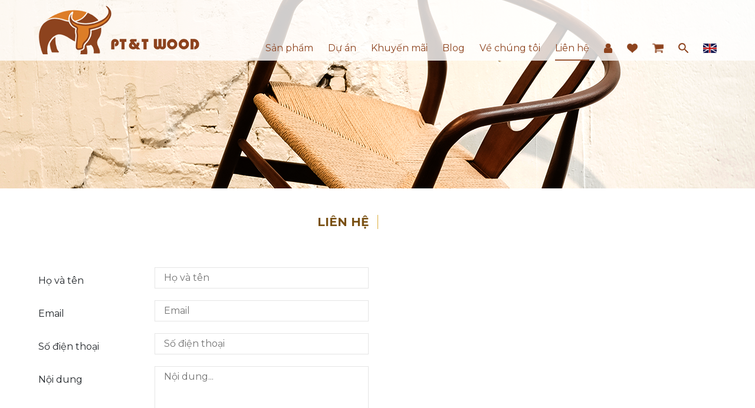

--- FILE ---
content_type: text/html; charset=utf-8
request_url: https://banghexinh.vn/vn/lien-he/
body_size: 5695
content:
<!DOCTYPE html><html><head><!-- Powered by Hai Nhan CRM 3.5   http://www.hainhan.com --> 
 <title>Liên hệ</title><meta name="description" content="Liên hệ"><meta name="keywords" content="Liên hệ"><meta property="og:type" content="website" /><meta property="og:title"  content="Liên hệ"/><meta property="og:url"  content="http://banghexinh.vn/vn/index.html"/><meta property="og:image"  content="http://banghexinh.vn/images/logo.png"/><meta property="og:image:width" content="273"/><meta property="og:image:height" content="83"/><meta property="og:description" content="Liên hệ"/><meta name="viewport" content="width=device-width, initial-scale=1"><meta http-equiv="Content-Type" content="text/html; charset=UTF-8"><meta http-equiv="X-UA-Compatible" content="IE=edge"><meta name="viewport" content="width=device-width, initial-scale=1.0, minimum-scale=1.0, maximum-scale=1.0, user-scalable=no"><meta name="apple-mobile-web-app-capable" content="yes"><script>if (location.protocol != 'https:') {location.href = 'https:' + window.location.href.substring(window.location.protocol.length);}</script><link href="/css/bootstrap.min.css" rel="stylesheet" type="text/css"><link rel="stylesheet" href="/css/swiper/dist/css/swiper.css"><link href="/css/style.css" rel="stylesheet" type="text/css"><script type="text/javascript" src="/js/jquery-2.2.3.min.js"></script><script type="text/javascript" src="/js/bootstrap.min.js"></script><script language=JavaScript1.2 src="/js/default.js" type=text/javascript></script><script language="javascript" src="/js/xmlhttp.js" type=text/javascript></script><link rel="stylesheet" href="/js/layerslider/layerslider.css" type="text/css"><script src="/js/layerslider/greensock.js" type="text/javascript"></script><script src="/js/layerslider/layerslider.transitions.js" type="text/javascript"></script><script src="/js/layerslider/layerslider.kreaturamedia.jquery.js" type="text/javascript"></script><script src='https://www.google.com/recaptcha/api.js?hl=vi&amp;onload=onloadCallbackRecaptcha&amp;render=explicit'></script><script>var recaptcha_contact_id, recaptcha_registration_id;var onloadCallbackRecaptcha = function() {if ( $('#recaptcha_contact').length ) {   recaptcha_contact_id = grecaptcha.render('recaptcha_contact', {        'sitekey' : '6Ld676oZAAAAAOWolAmsbRbYv5CDocArTPieXty4'    });}if ( $('#recaptcha_registration').length ) {   recaptcha_registration_id = grecaptcha.render('recaptcha_registration', {        'sitekey' : '6Ld676oZAAAAAOWolAmsbRbYv5CDocArTPieXty4'    });}};</script><script type="text/javascript">var alert_add_cart = 'Đã thêm sản phẩm vào giỏ hàng của bạn!';var alert_add_cart_false = 'Sản phẩm đã có trong giỏ hàng của bạn!';var url_giohang = '/vn/gio-hang/';var alert_delete_cart = 'Sản phẩm đã được xóa khỏi giỏ hàng!';var alert_delete_cart_false = 'Xóa sản phẩm không thành công!';var alert_discountcode_false = 'Vui lòng ghi thông tin mã khuyến mãi!';var alert_discountcode_add_false = 'Mã khuyến mãi không tồn tại hoặc đã hết hạn!'</script></head><body><header><div class="container"><div class="logo"><a href="/"><img src="/images/logo.png" /></a></div><link rel="stylesheet" href="/css/cssmenu/styles.css"><script src="/css/cssmenu/script.js"></script><div class="menu"><div id="cssmenu"><ul><li class='has-sub'><a href='/vn/san-pham/' alt='Sản phẩm'>Sản phẩm</a><ul><li><a href="/vn/san-pham/ghe/" alt='Ghế'>Ghế</a></li><li><a href="/vn/san-pham/ban/" alt='Bàn'>Bàn</a></li><li><a href="/vn/san-pham/sofa/" alt='Sofa'>Sofa</a></li><li><a href="/vn/san-pham/san-pham-thiet-ke/" alt='Sản phẩm thiết kế'>Sản phẩm thiết kế</a></li></ul></li><li><a href="/vn/du-an/" alt='Dự án'>Dự án</a></li><li><a href="/vn/khuyen-mai/" alt='Khuyến mãi'>Khuyến mãi</a></li><li><a href="/vn/blog/" alt='Blog'>Blog</a></li><li><a href="/vn/ve-chung-toi/" alt='Về chúng tôi'>Về chúng tôi</a></li><li class=active><a href="/vn/lien-he/" alt='Liên hệ'>Liên hệ</a></li></ul></div><ul class="header-right"><li id="account_view_menu"></li><script type="text/javascript">showXmlHttpNoI(xmlhttpviewaccountmenu,'/xmlhttp.aspx?FID=5','account_view_menu');</script><li class="productlike-button-menu" id="like_view_menu"></li><script type="text/javascript">showXmlHttpNoI(xmlhttpviewlikemenu, '/xmlhttp.aspx?FID=3', 'like_view_menu');</script><li class="order-button-menu" id="cart_view_menu"></li><script type="text/javascript">showXmlHttpNoI(xmlhttpviewcartmenu,'/xmlhttp.aspx?FID=4','cart_view_menu');</script><li class="search-button-menu"><a href="javascript:void(0)" id="searchico" onclick="show('header-search');"><img src="/images/icon-search-menu.png" /></a></li><li class="language-button-menu"><div class='language'><a class='en' href="/en/contact/"><img src="/images/en.png"></a></div></li></ul><div id="header-search"><form id="fsm" name="fsm" action="/xmlhttp.aspx?FID=6&Search=1" method=post><div class=search-cont><input type="text" id="searchid" name="searchid" placeholder="" onkeypress="return keyEnter(event,'Search')" class="search-input" onclick="this.value=''"></div><div class="search-btn"><a class=search-icon href="javascript:search('Search')"></a></div></form></div></div></div></header><section class="banner"><div class=slider-wrapper><div id="layerslider_page" style="width: 100%; height:320px; max-width: 3000px;"><div class="ls-slide" data-ls=""><img src="/images/banner-page.png" class="ls-bg" alt=""/></div></div><script>jQuery("#layerslider_page").layerSlider({skin: 'fullwidth',hoverBottomNav: true,navStartStop: false,navButtons: false,pauseOnHover: false,navPrevNext: false,skinsPath: '/js/layerslider/skins/'});</script></div></section><section class="content_article"><div class="container"><div class="page content-text"><div class="title-group"><h1>Liên hệ</h1><div><div class="fb-like" data-href="https://banghexinh.vn/vn/lien-he/" data-layout="button_count" data-action="like" data-size="small" data-show-faces="false" data-share="true"></div></div></div><div class="row"><div class="col-md-6"><script language=Javascript> function validatecontact() {  var v = grecaptcha.getResponse(recaptcha_contact_id); if(v.length == 0){ alert('Bạn không thể bỏ trống mã Captcha'); return false;}  if (document.fmcontact.name.value == '') { alert('Quý khách vui lòng nhập tên'); document.fmcontact.name.focus(); return false; }  if (document.fmcontact.email.value == '') { alert('Quý khách vui lòng nhập email'); document.fmcontact.email.focus();return false; }  if (document.fmcontact.email.value.indexOf(" ") > 0) { alert('Địa chỉ email không hợp lệ!'); document.fmcontact.email.focus();return false; }  if (document.fmcontact.email.value.indexOf("@") == -1) { alert('Địa chỉ email không hợp lệ!'); document.fmcontact.email.focus();return false; }  if (document.fmcontact.email.value.indexOf(".") == -1) { alert('Địa chỉ email không hợp lệ!'); document.fmcontact.email.focus();return false; }  if (document.fmcontact.content.value == '') { alert('Quý khách vui lòng nhập nội dung'); document.fmcontact.content.focus();return false; }  document.fmcontact.submit();  } </script><form id=fmcontact name=fmcontact action="/default.aspx?FID=11&ViewArticleGroup=1&ID=40&send=1" method=post><div class="fmcontact-form contact"><div class="row"><div class="col-md-4"><label>Họ và tên</label></div><div class="col-md-8"><input type="text" id="name" name="name" placeholder="Họ và tên"></div></div><div class="row"><div class="col-md-4"><label>Email</label></div><div class="col-md-8"><input type="text" id="email" name="email" placeholder="Email"></div></div><div class="row"><div class="col-md-4"><label>Số điện thoại</label></div><div class="col-md-8"><input type="text" id="phone" name="phone" placeholder="Số điện thoại"></div></div><div class="row"><div class="col-md-4"><label>Nội dung</label></div><div class="col-md-8"><textarea cols="30" rows="5" type="text" id="content" name="content" placeholder="Nội dung..."></textarea></div></div><div class="seperateborder"></div><div class="row"><div class="col-md-4"></div><div class="col-md-8"><div id="recaptcha_contact"></div></div></div><div class="seperateborder"></div><div class="login_button_list"><div class="row"><div class="col-md-4"></div><div class="col-md-8"><a href="javascript:void(0)" style="margin-top: 20px;" onclick="validatecontact();" class="login_button">Gửi nội dung</a></div></div></div></div></form></div><div class="col-md-6"><p><iframe src="https://www.google.com/maps/embed?pb=!1m18!1m12!1m3!1d3919.442370282946!2d106.7472130460368!3d10.777391331874883!2m3!1f0!2f0!3f0!3m2!1i1024!2i768!4f13.1!3m3!1m2!1s0x317525dc84d739a3%3A0x6c9c3ccc0e460592!2zOSBU4bqhIEhp4buHbiwgUGjGsOG7nW5nIFRo4bqhbmggTeG7uSBM4bujaSwgUXXhuq1uIDIsIFRow6BuaCBwaOG7kSBI4buTIENow60gTWluaCwgVmlldG5hbQ!5e0!3m2!1sen!2s!4v1710749773882!5m2!1sen!2s" frameborder="0" style="border: 0;" width="100%" height="450"></iframe></p></div></div></div></div></section><section class="hotline_section"><h3>Hotline 0948 89 7007</h3><p>Giao h&agrave;ng To&agrave;n quốc với đơn h&agrave;ng tr&ecirc;n 20 triệu đồng.</p>
<p>Giao h&agrave;ng Quốc tế với đơn h&agrave;ng tr&ecirc;n 50 sản phẩm.</p></section><section class="partner"><h2 class="title-partner">Đối tác</h2><div class="container"><div class="partner-swiper-container"><div class="swiper-container partner-swiper"><div class="swiper-wrapper"><div class="swiper-slide"><div class="bg-partner"><a href="#"><div style="background-image: url('/data/2020/08/04/11384568_image057.png');"></div></a></div></div><div class="swiper-slide"><div class="bg-partner"><a href="#"><div style="background-image: url('/data/2020/08/04/11384552_image056.jpg');"></div></a></div></div><div class="swiper-slide"><div class="bg-partner"><a href="#"><div style="background-image: url('/data/2020/08/04/11384537_image055.jpg');"></div></a></div></div><div class="swiper-slide"><div class="bg-partner"><a href="#"><div style="background-image: url('/data/2020/08/04/11384524_image054.png');"></div></a></div></div><div class="swiper-slide"><div class="bg-partner"><a href="#"><div style="background-image: url('/data/2020/08/04/11384512_image053.png');"></div></a></div></div><div class="swiper-slide"><div class="bg-partner"><a href="#"><div style="background-image: url('/data/2020/08/04/11384499_image052.png');"></div></a></div></div><div class="swiper-slide"><div class="bg-partner"><a href="#"><div style="background-image: url('/data/2020/08/04/11384485_image051.png');"></div></a></div></div><div class="swiper-slide"><div class="bg-partner"><a href="#"><div style="background-image: url('/data/2020/08/04/11384471_image050.png');"></div></a></div></div><div class="swiper-slide"><div class="bg-partner"><a href="#"><div style="background-image: url('/data/2020/08/04/11384457_image049.png');"></div></a></div></div><div class="swiper-slide"><div class="bg-partner"><a href="#"><div style="background-image: url('/data/2020/08/04/11384443_image048.png');"></div></a></div></div><div class="swiper-slide"><div class="bg-partner"><a href="#"><div style="background-image: url('/data/2020/08/04/11384429_image047.png');"></div></a></div></div><div class="swiper-slide"><div class="bg-partner"><a href="#"><div style="background-image: url('/data/2020/08/04/11384416_image046.png');"></div></a></div></div><div class="swiper-slide"><div class="bg-partner"><a href="#"><div style="background-image: url('/data/2020/08/04/11384402_image045.png');"></div></a></div></div><div class="swiper-slide"><div class="bg-partner"><a href="#"><div style="background-image: url('/data/2020/08/04/11384390_image044.png');"></div></a></div></div><div class="swiper-slide"><div class="bg-partner"><a href="#"><div style="background-image: url('/data/2020/08/04/11384377_image043.png');"></div></a></div></div><div class="swiper-slide"><div class="bg-partner"><a href="#"><div style="background-image: url('/data/2020/08/04/11384365_image042.png');"></div></a></div></div><div class="swiper-slide"><div class="bg-partner"><a href="#"><div style="background-image: url('/data/2020/08/04/11384317_image040.png');"></div></a></div></div><div class="swiper-slide"><div class="bg-partner"><a href="#"><div style="background-image: url('/data/2020/08/04/11384303_image039.png');"></div></a></div></div><div class="swiper-slide"><div class="bg-partner"><a href="#"><div style="background-image: url('/data/2020/08/04/11384289_image038.png');"></div></a></div></div><div class="swiper-slide"><div class="bg-partner"><a href="#"><div style="background-image: url('/data/2020/08/04/11384271_image037.png');"></div></a></div></div><div class="swiper-slide"><div class="bg-partner"><a href="#"><div style="background-image: url('/data/2020/08/04/11384257_image036.png');"></div></a></div></div><div class="swiper-slide"><div class="bg-partner"><a href="#"><div style="background-image: url('/data/2020/08/04/11384243_image035.png');"></div></a></div></div><div class="swiper-slide"><div class="bg-partner"><a href="#"><div style="background-image: url('/data/2020/08/04/11384229_image034.png');"></div></a></div></div><div class="swiper-slide"><div class="bg-partner"><a href="#"><div style="background-image: url('/data/2020/08/04/11384215_image033.png');"></div></a></div></div><div class="swiper-slide"><div class="bg-partner"><a href="#"><div style="background-image: url('/data/2020/08/04/11384201_image032.png');"></div></a></div></div><div class="swiper-slide"><div class="bg-partner"><a href="#"><div style="background-image: url('/data/2020/08/04/11384187_image031.png');"></div></a></div></div><div class="swiper-slide"><div class="bg-partner"><a href="#"><div style="background-image: url('/data/2020/08/04/11384173_image030.png');"></div></a></div></div><div class="swiper-slide"><div class="bg-partner"><a href="#"><div style="background-image: url('/data/2020/08/04/11384159_image029.png');"></div></a></div></div><div class="swiper-slide"><div class="bg-partner"><a href="#"><div style="background-image: url('/data/2020/08/04/11384145_image028.png');"></div></a></div></div><div class="swiper-slide"><div class="bg-partner"><a href="#"><div style="background-image: url('/data/2020/08/04/11384133_image027.png');"></div></a></div></div><div class="swiper-slide"><div class="bg-partner"><a href="#"><div style="background-image: url('/data/2020/08/04/11384120_image026.png');"></div></a></div></div><div class="swiper-slide"><div class="bg-partner"><a href="#"><div style="background-image: url('/data/2020/08/04/11384109_image025.png');"></div></a></div></div><div class="swiper-slide"><div class="bg-partner"><a href="#"><div style="background-image: url('/data/2020/08/04/11384097_image024.png');"></div></a></div></div><div class="swiper-slide"><div class="bg-partner"><a href="#"><div style="background-image: url('/data/2020/08/04/11384084_image023.png');"></div></a></div></div><div class="swiper-slide"><div class="bg-partner"><a href="#"><div style="background-image: url('/data/2020/08/04/11384072_image022.png');"></div></a></div></div><div class="swiper-slide"><div class="bg-partner"><a href="#"><div style="background-image: url('/data/2020/08/04/11384055_image021.png');"></div></a></div></div><div class="swiper-slide"><div class="bg-partner"><a href="#"><div style="background-image: url('/data/2020/08/04/11384042_image020.png');"></div></a></div></div><div class="swiper-slide"><div class="bg-partner"><a href="#"><div style="background-image: url('/data/2020/08/04/11384030_image019.png');"></div></a></div></div><div class="swiper-slide"><div class="bg-partner"><a href="#"><div style="background-image: url('/data/2020/08/04/11384017_image018.png');"></div></a></div></div><div class="swiper-slide"><div class="bg-partner"><a href="#"><div style="background-image: url('/data/2020/08/04/11384005_image016.png');"></div></a></div></div><div class="swiper-slide"><div class="bg-partner"><a href="#"><div style="background-image: url('/data/2020/08/04/11383992_image015.png');"></div></a></div></div><div class="swiper-slide"><div class="bg-partner"><a href="#"><div style="background-image: url('/data/2020/08/04/11383980_image014.png');"></div></a></div></div><div class="swiper-slide"><div class="bg-partner"><a href="#"><div style="background-image: url('/data/2020/08/04/11383966_image012.png');"></div></a></div></div><div class="swiper-slide"><div class="bg-partner"><a href="#"><div style="background-image: url('/data/2020/08/04/11383953_image010.png');"></div></a></div></div><div class="swiper-slide"><div class="bg-partner"><a href="#"><div style="background-image: url('/data/2020/08/04/11383939_image009.png');"></div></a></div></div><div class="swiper-slide"><div class="bg-partner"><a href="#"><div style="background-image: url('/data/2020/08/04/11383927_image008.png');"></div></a></div></div><div class="swiper-slide"><div class="bg-partner"><a href="#"><div style="background-image: url('/data/2020/08/04/11383914_image006.png');"></div></a></div></div><div class="swiper-slide"><div class="bg-partner"><a href="#"><div style="background-image: url('/data/2020/08/04/11383900_image004.png');"></div></a></div></div><div class="swiper-slide"><div class="bg-partner"><a href="#"><div style="background-image: url('/data/2020/08/04/11383886_image003.png');"></div></a></div></div><div class="swiper-slide"><div class="bg-partner"><a href="#"><div style="background-image: url('/data/2020/08/04/11383867_image002.png');"></div></a></div></div></div><!-- Add Pagination --><div class="swiper-pagination"></div><!-- Add Arrows --><div class="swiper-button-next swiper-button-black"></div><div class="swiper-button-prev swiper-button-black"></div></div><!-- Swiper JS --><script src="/css/swiper/dist/js/swiper.min.js"></script><!-- Initialize Swiper --><script>var h_ = screen.height; var w_ = screen.width;if (w_ > 800) { var w_ = window.innerWidth; var h_ = window.innerHeight; }var appendNumber = 1;var prependNumber = 1;if (w_ > 700) {var swiper = new Swiper('.partner-swiper', {nextButton: '.swiper-button-next',prevButton: '.swiper-button-prev',slidesPerView: 5,loop: true,autoplay: 2000,paginationClickable: true,spaceBetween: 80,});}else {var swiper = new Swiper('.partner-swiper', {nextButton: '.swiper-button-next',prevButton: '.swiper-button-prev',slidesPerView: 3,loop: true,autoplay: 2000,paginationClickable: true,spaceBetween: 80,});}$(".partner-swiper").hover(function(){swiper.stopAutoplay();}, function(){swiper.startAutoplay();});</script></div></div></section><footer><div class="container"><div class="row"><div class="col-md-6"><p><strong>Địa chỉ li&ecirc;n hệ</strong></p>
<p>19 Tạ Hiện, Phường Thạnh Mỹ Lợi, Tp. Thủ Đức, Tp.HCM</p>
<p>tel:&nbsp;094 889 7007</p>
<p>email:&nbsp;<a href="mailto:noithatptt@gmail.com">noithatptt@gmail.com</a></p>
<p><strong>Đại diện Australia</strong></p>
<p>Vinh Nghia Truong</p>
<p>Sydney, New South Wales</p>
<p>tel: 0415852798</p>
<p>email:&nbsp;<a href="mailto:vin.truong@damsan.asia">vin.truong@damsan.asia</a></p><div class="social-content">
<div class="social-icon-f"><a href="https://www.facebook.com/" target="_blank"> <img src="/images/social-facebook.png" alt="" /></a></div>
<div class="social-icon-tw"><a href="https://twitter.com/?lang=vi" target="_blank"><img src="/images/social-tw.png" alt="" /></a></div>
<div class="social-icon-g"><a href="https://plus.google.com/?hl=vi" target="_blank"><img src="/images/social-google.png" alt="" /></a></div>
</div></div><div class="col-md-6"><div class="row"><div class="col-md-6"><p><a href="/"><b>Trang chủ</b></a></p><p><a href="/vn/blog/">Blog</a></p><p><a href="/vn/ve-chung-toi/">Về chúng tôi</a></p><p><a href="/vn/dieu-khoan/thoa-thuan-su-dung/">Thoả thuận sử dụng</a></p><p><a href="/vn/dieu-khoan/quyen-rieng-tu/">Quyền riêng tư</a></p><p><a href="/vn/lien-he/">Liên hệ</a></p></div><div class="col-md-6"><p><a href="/vn/san-pham/"><b>Sản phẩm</b></a></p><p><a href="/vn/san-pham/ghe/">Ghế</a></p><p><a href="/vn/san-pham/ban/">Bàn</a></p><p><a href="/vn/san-pham/sofa/">Sofa</a></p><p><a href="/vn/san-pham/san-pham-thiet-ke/">Sản phẩm thiết kế</a></p><p><a href="/vn/san-pham/"><b>Dự án</b></a></p><p><a href="/vn/san-pham/"><b>Khuyến mãi</b></a></p></div></div></div></div></div></footer><div class="copy-right">© 2026 Công ty Cổ phần PT&T Concept</div><script async defer crossorigin="anonymous" src="https://connect.facebook.net/vi_VN/sdk.js#xfbml=1&version=v7.0&appId=299004287963295&autoLogAppEvents=1"></script><script async src="https://www.googletagmanager.com/gtag/js?id=UA-1553216-72"></script><script>  window.dataLayer = window.dataLayer || [];  function gtag(){dataLayer.push(arguments);}  gtag('js', new Date());  gtag('config', 'UA-1553216-72');</script></body></html>




--- FILE ---
content_type: text/html; charset=utf-8
request_url: https://banghexinh.vn/xmlhttp.aspx?FID=5&rd=0.8533290347857212
body_size: -35
content:
<a class="mobile_account_no" href="/vn/tai-khoan/"><img src="/images/icon-account-menu.png"></a>




--- FILE ---
content_type: text/html; charset=utf-8
request_url: https://banghexinh.vn/xmlhttp.aspx?FID=3&rd=0.5046141558951969
body_size: -49
content:
<a  href="/vn/san-pham-yeu-thich/"><img src="/images/icon-like-menu.png"></a>




--- FILE ---
content_type: text/html; charset=utf-8
request_url: https://banghexinh.vn/xmlhttp.aspx?FID=4&rd=0.05395309188010411
body_size: -58
content:
<a href="/vn/gio-hang/"><img src="/images/icon-cart-menu.png"></a>




--- FILE ---
content_type: text/html; charset=utf-8
request_url: https://www.google.com/recaptcha/api2/anchor?ar=1&k=6Ld676oZAAAAAOWolAmsbRbYv5CDocArTPieXty4&co=aHR0cHM6Ly9iYW5naGV4aW5oLnZuOjQ0Mw..&hl=vi&v=PoyoqOPhxBO7pBk68S4YbpHZ&size=normal&anchor-ms=20000&execute-ms=30000&cb=b8koa0e39vgi
body_size: 49433
content:
<!DOCTYPE HTML><html dir="ltr" lang="vi"><head><meta http-equiv="Content-Type" content="text/html; charset=UTF-8">
<meta http-equiv="X-UA-Compatible" content="IE=edge">
<title>reCAPTCHA</title>
<style type="text/css">
/* cyrillic-ext */
@font-face {
  font-family: 'Roboto';
  font-style: normal;
  font-weight: 400;
  font-stretch: 100%;
  src: url(//fonts.gstatic.com/s/roboto/v48/KFO7CnqEu92Fr1ME7kSn66aGLdTylUAMa3GUBHMdazTgWw.woff2) format('woff2');
  unicode-range: U+0460-052F, U+1C80-1C8A, U+20B4, U+2DE0-2DFF, U+A640-A69F, U+FE2E-FE2F;
}
/* cyrillic */
@font-face {
  font-family: 'Roboto';
  font-style: normal;
  font-weight: 400;
  font-stretch: 100%;
  src: url(//fonts.gstatic.com/s/roboto/v48/KFO7CnqEu92Fr1ME7kSn66aGLdTylUAMa3iUBHMdazTgWw.woff2) format('woff2');
  unicode-range: U+0301, U+0400-045F, U+0490-0491, U+04B0-04B1, U+2116;
}
/* greek-ext */
@font-face {
  font-family: 'Roboto';
  font-style: normal;
  font-weight: 400;
  font-stretch: 100%;
  src: url(//fonts.gstatic.com/s/roboto/v48/KFO7CnqEu92Fr1ME7kSn66aGLdTylUAMa3CUBHMdazTgWw.woff2) format('woff2');
  unicode-range: U+1F00-1FFF;
}
/* greek */
@font-face {
  font-family: 'Roboto';
  font-style: normal;
  font-weight: 400;
  font-stretch: 100%;
  src: url(//fonts.gstatic.com/s/roboto/v48/KFO7CnqEu92Fr1ME7kSn66aGLdTylUAMa3-UBHMdazTgWw.woff2) format('woff2');
  unicode-range: U+0370-0377, U+037A-037F, U+0384-038A, U+038C, U+038E-03A1, U+03A3-03FF;
}
/* math */
@font-face {
  font-family: 'Roboto';
  font-style: normal;
  font-weight: 400;
  font-stretch: 100%;
  src: url(//fonts.gstatic.com/s/roboto/v48/KFO7CnqEu92Fr1ME7kSn66aGLdTylUAMawCUBHMdazTgWw.woff2) format('woff2');
  unicode-range: U+0302-0303, U+0305, U+0307-0308, U+0310, U+0312, U+0315, U+031A, U+0326-0327, U+032C, U+032F-0330, U+0332-0333, U+0338, U+033A, U+0346, U+034D, U+0391-03A1, U+03A3-03A9, U+03B1-03C9, U+03D1, U+03D5-03D6, U+03F0-03F1, U+03F4-03F5, U+2016-2017, U+2034-2038, U+203C, U+2040, U+2043, U+2047, U+2050, U+2057, U+205F, U+2070-2071, U+2074-208E, U+2090-209C, U+20D0-20DC, U+20E1, U+20E5-20EF, U+2100-2112, U+2114-2115, U+2117-2121, U+2123-214F, U+2190, U+2192, U+2194-21AE, U+21B0-21E5, U+21F1-21F2, U+21F4-2211, U+2213-2214, U+2216-22FF, U+2308-230B, U+2310, U+2319, U+231C-2321, U+2336-237A, U+237C, U+2395, U+239B-23B7, U+23D0, U+23DC-23E1, U+2474-2475, U+25AF, U+25B3, U+25B7, U+25BD, U+25C1, U+25CA, U+25CC, U+25FB, U+266D-266F, U+27C0-27FF, U+2900-2AFF, U+2B0E-2B11, U+2B30-2B4C, U+2BFE, U+3030, U+FF5B, U+FF5D, U+1D400-1D7FF, U+1EE00-1EEFF;
}
/* symbols */
@font-face {
  font-family: 'Roboto';
  font-style: normal;
  font-weight: 400;
  font-stretch: 100%;
  src: url(//fonts.gstatic.com/s/roboto/v48/KFO7CnqEu92Fr1ME7kSn66aGLdTylUAMaxKUBHMdazTgWw.woff2) format('woff2');
  unicode-range: U+0001-000C, U+000E-001F, U+007F-009F, U+20DD-20E0, U+20E2-20E4, U+2150-218F, U+2190, U+2192, U+2194-2199, U+21AF, U+21E6-21F0, U+21F3, U+2218-2219, U+2299, U+22C4-22C6, U+2300-243F, U+2440-244A, U+2460-24FF, U+25A0-27BF, U+2800-28FF, U+2921-2922, U+2981, U+29BF, U+29EB, U+2B00-2BFF, U+4DC0-4DFF, U+FFF9-FFFB, U+10140-1018E, U+10190-1019C, U+101A0, U+101D0-101FD, U+102E0-102FB, U+10E60-10E7E, U+1D2C0-1D2D3, U+1D2E0-1D37F, U+1F000-1F0FF, U+1F100-1F1AD, U+1F1E6-1F1FF, U+1F30D-1F30F, U+1F315, U+1F31C, U+1F31E, U+1F320-1F32C, U+1F336, U+1F378, U+1F37D, U+1F382, U+1F393-1F39F, U+1F3A7-1F3A8, U+1F3AC-1F3AF, U+1F3C2, U+1F3C4-1F3C6, U+1F3CA-1F3CE, U+1F3D4-1F3E0, U+1F3ED, U+1F3F1-1F3F3, U+1F3F5-1F3F7, U+1F408, U+1F415, U+1F41F, U+1F426, U+1F43F, U+1F441-1F442, U+1F444, U+1F446-1F449, U+1F44C-1F44E, U+1F453, U+1F46A, U+1F47D, U+1F4A3, U+1F4B0, U+1F4B3, U+1F4B9, U+1F4BB, U+1F4BF, U+1F4C8-1F4CB, U+1F4D6, U+1F4DA, U+1F4DF, U+1F4E3-1F4E6, U+1F4EA-1F4ED, U+1F4F7, U+1F4F9-1F4FB, U+1F4FD-1F4FE, U+1F503, U+1F507-1F50B, U+1F50D, U+1F512-1F513, U+1F53E-1F54A, U+1F54F-1F5FA, U+1F610, U+1F650-1F67F, U+1F687, U+1F68D, U+1F691, U+1F694, U+1F698, U+1F6AD, U+1F6B2, U+1F6B9-1F6BA, U+1F6BC, U+1F6C6-1F6CF, U+1F6D3-1F6D7, U+1F6E0-1F6EA, U+1F6F0-1F6F3, U+1F6F7-1F6FC, U+1F700-1F7FF, U+1F800-1F80B, U+1F810-1F847, U+1F850-1F859, U+1F860-1F887, U+1F890-1F8AD, U+1F8B0-1F8BB, U+1F8C0-1F8C1, U+1F900-1F90B, U+1F93B, U+1F946, U+1F984, U+1F996, U+1F9E9, U+1FA00-1FA6F, U+1FA70-1FA7C, U+1FA80-1FA89, U+1FA8F-1FAC6, U+1FACE-1FADC, U+1FADF-1FAE9, U+1FAF0-1FAF8, U+1FB00-1FBFF;
}
/* vietnamese */
@font-face {
  font-family: 'Roboto';
  font-style: normal;
  font-weight: 400;
  font-stretch: 100%;
  src: url(//fonts.gstatic.com/s/roboto/v48/KFO7CnqEu92Fr1ME7kSn66aGLdTylUAMa3OUBHMdazTgWw.woff2) format('woff2');
  unicode-range: U+0102-0103, U+0110-0111, U+0128-0129, U+0168-0169, U+01A0-01A1, U+01AF-01B0, U+0300-0301, U+0303-0304, U+0308-0309, U+0323, U+0329, U+1EA0-1EF9, U+20AB;
}
/* latin-ext */
@font-face {
  font-family: 'Roboto';
  font-style: normal;
  font-weight: 400;
  font-stretch: 100%;
  src: url(//fonts.gstatic.com/s/roboto/v48/KFO7CnqEu92Fr1ME7kSn66aGLdTylUAMa3KUBHMdazTgWw.woff2) format('woff2');
  unicode-range: U+0100-02BA, U+02BD-02C5, U+02C7-02CC, U+02CE-02D7, U+02DD-02FF, U+0304, U+0308, U+0329, U+1D00-1DBF, U+1E00-1E9F, U+1EF2-1EFF, U+2020, U+20A0-20AB, U+20AD-20C0, U+2113, U+2C60-2C7F, U+A720-A7FF;
}
/* latin */
@font-face {
  font-family: 'Roboto';
  font-style: normal;
  font-weight: 400;
  font-stretch: 100%;
  src: url(//fonts.gstatic.com/s/roboto/v48/KFO7CnqEu92Fr1ME7kSn66aGLdTylUAMa3yUBHMdazQ.woff2) format('woff2');
  unicode-range: U+0000-00FF, U+0131, U+0152-0153, U+02BB-02BC, U+02C6, U+02DA, U+02DC, U+0304, U+0308, U+0329, U+2000-206F, U+20AC, U+2122, U+2191, U+2193, U+2212, U+2215, U+FEFF, U+FFFD;
}
/* cyrillic-ext */
@font-face {
  font-family: 'Roboto';
  font-style: normal;
  font-weight: 500;
  font-stretch: 100%;
  src: url(//fonts.gstatic.com/s/roboto/v48/KFO7CnqEu92Fr1ME7kSn66aGLdTylUAMa3GUBHMdazTgWw.woff2) format('woff2');
  unicode-range: U+0460-052F, U+1C80-1C8A, U+20B4, U+2DE0-2DFF, U+A640-A69F, U+FE2E-FE2F;
}
/* cyrillic */
@font-face {
  font-family: 'Roboto';
  font-style: normal;
  font-weight: 500;
  font-stretch: 100%;
  src: url(//fonts.gstatic.com/s/roboto/v48/KFO7CnqEu92Fr1ME7kSn66aGLdTylUAMa3iUBHMdazTgWw.woff2) format('woff2');
  unicode-range: U+0301, U+0400-045F, U+0490-0491, U+04B0-04B1, U+2116;
}
/* greek-ext */
@font-face {
  font-family: 'Roboto';
  font-style: normal;
  font-weight: 500;
  font-stretch: 100%;
  src: url(//fonts.gstatic.com/s/roboto/v48/KFO7CnqEu92Fr1ME7kSn66aGLdTylUAMa3CUBHMdazTgWw.woff2) format('woff2');
  unicode-range: U+1F00-1FFF;
}
/* greek */
@font-face {
  font-family: 'Roboto';
  font-style: normal;
  font-weight: 500;
  font-stretch: 100%;
  src: url(//fonts.gstatic.com/s/roboto/v48/KFO7CnqEu92Fr1ME7kSn66aGLdTylUAMa3-UBHMdazTgWw.woff2) format('woff2');
  unicode-range: U+0370-0377, U+037A-037F, U+0384-038A, U+038C, U+038E-03A1, U+03A3-03FF;
}
/* math */
@font-face {
  font-family: 'Roboto';
  font-style: normal;
  font-weight: 500;
  font-stretch: 100%;
  src: url(//fonts.gstatic.com/s/roboto/v48/KFO7CnqEu92Fr1ME7kSn66aGLdTylUAMawCUBHMdazTgWw.woff2) format('woff2');
  unicode-range: U+0302-0303, U+0305, U+0307-0308, U+0310, U+0312, U+0315, U+031A, U+0326-0327, U+032C, U+032F-0330, U+0332-0333, U+0338, U+033A, U+0346, U+034D, U+0391-03A1, U+03A3-03A9, U+03B1-03C9, U+03D1, U+03D5-03D6, U+03F0-03F1, U+03F4-03F5, U+2016-2017, U+2034-2038, U+203C, U+2040, U+2043, U+2047, U+2050, U+2057, U+205F, U+2070-2071, U+2074-208E, U+2090-209C, U+20D0-20DC, U+20E1, U+20E5-20EF, U+2100-2112, U+2114-2115, U+2117-2121, U+2123-214F, U+2190, U+2192, U+2194-21AE, U+21B0-21E5, U+21F1-21F2, U+21F4-2211, U+2213-2214, U+2216-22FF, U+2308-230B, U+2310, U+2319, U+231C-2321, U+2336-237A, U+237C, U+2395, U+239B-23B7, U+23D0, U+23DC-23E1, U+2474-2475, U+25AF, U+25B3, U+25B7, U+25BD, U+25C1, U+25CA, U+25CC, U+25FB, U+266D-266F, U+27C0-27FF, U+2900-2AFF, U+2B0E-2B11, U+2B30-2B4C, U+2BFE, U+3030, U+FF5B, U+FF5D, U+1D400-1D7FF, U+1EE00-1EEFF;
}
/* symbols */
@font-face {
  font-family: 'Roboto';
  font-style: normal;
  font-weight: 500;
  font-stretch: 100%;
  src: url(//fonts.gstatic.com/s/roboto/v48/KFO7CnqEu92Fr1ME7kSn66aGLdTylUAMaxKUBHMdazTgWw.woff2) format('woff2');
  unicode-range: U+0001-000C, U+000E-001F, U+007F-009F, U+20DD-20E0, U+20E2-20E4, U+2150-218F, U+2190, U+2192, U+2194-2199, U+21AF, U+21E6-21F0, U+21F3, U+2218-2219, U+2299, U+22C4-22C6, U+2300-243F, U+2440-244A, U+2460-24FF, U+25A0-27BF, U+2800-28FF, U+2921-2922, U+2981, U+29BF, U+29EB, U+2B00-2BFF, U+4DC0-4DFF, U+FFF9-FFFB, U+10140-1018E, U+10190-1019C, U+101A0, U+101D0-101FD, U+102E0-102FB, U+10E60-10E7E, U+1D2C0-1D2D3, U+1D2E0-1D37F, U+1F000-1F0FF, U+1F100-1F1AD, U+1F1E6-1F1FF, U+1F30D-1F30F, U+1F315, U+1F31C, U+1F31E, U+1F320-1F32C, U+1F336, U+1F378, U+1F37D, U+1F382, U+1F393-1F39F, U+1F3A7-1F3A8, U+1F3AC-1F3AF, U+1F3C2, U+1F3C4-1F3C6, U+1F3CA-1F3CE, U+1F3D4-1F3E0, U+1F3ED, U+1F3F1-1F3F3, U+1F3F5-1F3F7, U+1F408, U+1F415, U+1F41F, U+1F426, U+1F43F, U+1F441-1F442, U+1F444, U+1F446-1F449, U+1F44C-1F44E, U+1F453, U+1F46A, U+1F47D, U+1F4A3, U+1F4B0, U+1F4B3, U+1F4B9, U+1F4BB, U+1F4BF, U+1F4C8-1F4CB, U+1F4D6, U+1F4DA, U+1F4DF, U+1F4E3-1F4E6, U+1F4EA-1F4ED, U+1F4F7, U+1F4F9-1F4FB, U+1F4FD-1F4FE, U+1F503, U+1F507-1F50B, U+1F50D, U+1F512-1F513, U+1F53E-1F54A, U+1F54F-1F5FA, U+1F610, U+1F650-1F67F, U+1F687, U+1F68D, U+1F691, U+1F694, U+1F698, U+1F6AD, U+1F6B2, U+1F6B9-1F6BA, U+1F6BC, U+1F6C6-1F6CF, U+1F6D3-1F6D7, U+1F6E0-1F6EA, U+1F6F0-1F6F3, U+1F6F7-1F6FC, U+1F700-1F7FF, U+1F800-1F80B, U+1F810-1F847, U+1F850-1F859, U+1F860-1F887, U+1F890-1F8AD, U+1F8B0-1F8BB, U+1F8C0-1F8C1, U+1F900-1F90B, U+1F93B, U+1F946, U+1F984, U+1F996, U+1F9E9, U+1FA00-1FA6F, U+1FA70-1FA7C, U+1FA80-1FA89, U+1FA8F-1FAC6, U+1FACE-1FADC, U+1FADF-1FAE9, U+1FAF0-1FAF8, U+1FB00-1FBFF;
}
/* vietnamese */
@font-face {
  font-family: 'Roboto';
  font-style: normal;
  font-weight: 500;
  font-stretch: 100%;
  src: url(//fonts.gstatic.com/s/roboto/v48/KFO7CnqEu92Fr1ME7kSn66aGLdTylUAMa3OUBHMdazTgWw.woff2) format('woff2');
  unicode-range: U+0102-0103, U+0110-0111, U+0128-0129, U+0168-0169, U+01A0-01A1, U+01AF-01B0, U+0300-0301, U+0303-0304, U+0308-0309, U+0323, U+0329, U+1EA0-1EF9, U+20AB;
}
/* latin-ext */
@font-face {
  font-family: 'Roboto';
  font-style: normal;
  font-weight: 500;
  font-stretch: 100%;
  src: url(//fonts.gstatic.com/s/roboto/v48/KFO7CnqEu92Fr1ME7kSn66aGLdTylUAMa3KUBHMdazTgWw.woff2) format('woff2');
  unicode-range: U+0100-02BA, U+02BD-02C5, U+02C7-02CC, U+02CE-02D7, U+02DD-02FF, U+0304, U+0308, U+0329, U+1D00-1DBF, U+1E00-1E9F, U+1EF2-1EFF, U+2020, U+20A0-20AB, U+20AD-20C0, U+2113, U+2C60-2C7F, U+A720-A7FF;
}
/* latin */
@font-face {
  font-family: 'Roboto';
  font-style: normal;
  font-weight: 500;
  font-stretch: 100%;
  src: url(//fonts.gstatic.com/s/roboto/v48/KFO7CnqEu92Fr1ME7kSn66aGLdTylUAMa3yUBHMdazQ.woff2) format('woff2');
  unicode-range: U+0000-00FF, U+0131, U+0152-0153, U+02BB-02BC, U+02C6, U+02DA, U+02DC, U+0304, U+0308, U+0329, U+2000-206F, U+20AC, U+2122, U+2191, U+2193, U+2212, U+2215, U+FEFF, U+FFFD;
}
/* cyrillic-ext */
@font-face {
  font-family: 'Roboto';
  font-style: normal;
  font-weight: 900;
  font-stretch: 100%;
  src: url(//fonts.gstatic.com/s/roboto/v48/KFO7CnqEu92Fr1ME7kSn66aGLdTylUAMa3GUBHMdazTgWw.woff2) format('woff2');
  unicode-range: U+0460-052F, U+1C80-1C8A, U+20B4, U+2DE0-2DFF, U+A640-A69F, U+FE2E-FE2F;
}
/* cyrillic */
@font-face {
  font-family: 'Roboto';
  font-style: normal;
  font-weight: 900;
  font-stretch: 100%;
  src: url(//fonts.gstatic.com/s/roboto/v48/KFO7CnqEu92Fr1ME7kSn66aGLdTylUAMa3iUBHMdazTgWw.woff2) format('woff2');
  unicode-range: U+0301, U+0400-045F, U+0490-0491, U+04B0-04B1, U+2116;
}
/* greek-ext */
@font-face {
  font-family: 'Roboto';
  font-style: normal;
  font-weight: 900;
  font-stretch: 100%;
  src: url(//fonts.gstatic.com/s/roboto/v48/KFO7CnqEu92Fr1ME7kSn66aGLdTylUAMa3CUBHMdazTgWw.woff2) format('woff2');
  unicode-range: U+1F00-1FFF;
}
/* greek */
@font-face {
  font-family: 'Roboto';
  font-style: normal;
  font-weight: 900;
  font-stretch: 100%;
  src: url(//fonts.gstatic.com/s/roboto/v48/KFO7CnqEu92Fr1ME7kSn66aGLdTylUAMa3-UBHMdazTgWw.woff2) format('woff2');
  unicode-range: U+0370-0377, U+037A-037F, U+0384-038A, U+038C, U+038E-03A1, U+03A3-03FF;
}
/* math */
@font-face {
  font-family: 'Roboto';
  font-style: normal;
  font-weight: 900;
  font-stretch: 100%;
  src: url(//fonts.gstatic.com/s/roboto/v48/KFO7CnqEu92Fr1ME7kSn66aGLdTylUAMawCUBHMdazTgWw.woff2) format('woff2');
  unicode-range: U+0302-0303, U+0305, U+0307-0308, U+0310, U+0312, U+0315, U+031A, U+0326-0327, U+032C, U+032F-0330, U+0332-0333, U+0338, U+033A, U+0346, U+034D, U+0391-03A1, U+03A3-03A9, U+03B1-03C9, U+03D1, U+03D5-03D6, U+03F0-03F1, U+03F4-03F5, U+2016-2017, U+2034-2038, U+203C, U+2040, U+2043, U+2047, U+2050, U+2057, U+205F, U+2070-2071, U+2074-208E, U+2090-209C, U+20D0-20DC, U+20E1, U+20E5-20EF, U+2100-2112, U+2114-2115, U+2117-2121, U+2123-214F, U+2190, U+2192, U+2194-21AE, U+21B0-21E5, U+21F1-21F2, U+21F4-2211, U+2213-2214, U+2216-22FF, U+2308-230B, U+2310, U+2319, U+231C-2321, U+2336-237A, U+237C, U+2395, U+239B-23B7, U+23D0, U+23DC-23E1, U+2474-2475, U+25AF, U+25B3, U+25B7, U+25BD, U+25C1, U+25CA, U+25CC, U+25FB, U+266D-266F, U+27C0-27FF, U+2900-2AFF, U+2B0E-2B11, U+2B30-2B4C, U+2BFE, U+3030, U+FF5B, U+FF5D, U+1D400-1D7FF, U+1EE00-1EEFF;
}
/* symbols */
@font-face {
  font-family: 'Roboto';
  font-style: normal;
  font-weight: 900;
  font-stretch: 100%;
  src: url(//fonts.gstatic.com/s/roboto/v48/KFO7CnqEu92Fr1ME7kSn66aGLdTylUAMaxKUBHMdazTgWw.woff2) format('woff2');
  unicode-range: U+0001-000C, U+000E-001F, U+007F-009F, U+20DD-20E0, U+20E2-20E4, U+2150-218F, U+2190, U+2192, U+2194-2199, U+21AF, U+21E6-21F0, U+21F3, U+2218-2219, U+2299, U+22C4-22C6, U+2300-243F, U+2440-244A, U+2460-24FF, U+25A0-27BF, U+2800-28FF, U+2921-2922, U+2981, U+29BF, U+29EB, U+2B00-2BFF, U+4DC0-4DFF, U+FFF9-FFFB, U+10140-1018E, U+10190-1019C, U+101A0, U+101D0-101FD, U+102E0-102FB, U+10E60-10E7E, U+1D2C0-1D2D3, U+1D2E0-1D37F, U+1F000-1F0FF, U+1F100-1F1AD, U+1F1E6-1F1FF, U+1F30D-1F30F, U+1F315, U+1F31C, U+1F31E, U+1F320-1F32C, U+1F336, U+1F378, U+1F37D, U+1F382, U+1F393-1F39F, U+1F3A7-1F3A8, U+1F3AC-1F3AF, U+1F3C2, U+1F3C4-1F3C6, U+1F3CA-1F3CE, U+1F3D4-1F3E0, U+1F3ED, U+1F3F1-1F3F3, U+1F3F5-1F3F7, U+1F408, U+1F415, U+1F41F, U+1F426, U+1F43F, U+1F441-1F442, U+1F444, U+1F446-1F449, U+1F44C-1F44E, U+1F453, U+1F46A, U+1F47D, U+1F4A3, U+1F4B0, U+1F4B3, U+1F4B9, U+1F4BB, U+1F4BF, U+1F4C8-1F4CB, U+1F4D6, U+1F4DA, U+1F4DF, U+1F4E3-1F4E6, U+1F4EA-1F4ED, U+1F4F7, U+1F4F9-1F4FB, U+1F4FD-1F4FE, U+1F503, U+1F507-1F50B, U+1F50D, U+1F512-1F513, U+1F53E-1F54A, U+1F54F-1F5FA, U+1F610, U+1F650-1F67F, U+1F687, U+1F68D, U+1F691, U+1F694, U+1F698, U+1F6AD, U+1F6B2, U+1F6B9-1F6BA, U+1F6BC, U+1F6C6-1F6CF, U+1F6D3-1F6D7, U+1F6E0-1F6EA, U+1F6F0-1F6F3, U+1F6F7-1F6FC, U+1F700-1F7FF, U+1F800-1F80B, U+1F810-1F847, U+1F850-1F859, U+1F860-1F887, U+1F890-1F8AD, U+1F8B0-1F8BB, U+1F8C0-1F8C1, U+1F900-1F90B, U+1F93B, U+1F946, U+1F984, U+1F996, U+1F9E9, U+1FA00-1FA6F, U+1FA70-1FA7C, U+1FA80-1FA89, U+1FA8F-1FAC6, U+1FACE-1FADC, U+1FADF-1FAE9, U+1FAF0-1FAF8, U+1FB00-1FBFF;
}
/* vietnamese */
@font-face {
  font-family: 'Roboto';
  font-style: normal;
  font-weight: 900;
  font-stretch: 100%;
  src: url(//fonts.gstatic.com/s/roboto/v48/KFO7CnqEu92Fr1ME7kSn66aGLdTylUAMa3OUBHMdazTgWw.woff2) format('woff2');
  unicode-range: U+0102-0103, U+0110-0111, U+0128-0129, U+0168-0169, U+01A0-01A1, U+01AF-01B0, U+0300-0301, U+0303-0304, U+0308-0309, U+0323, U+0329, U+1EA0-1EF9, U+20AB;
}
/* latin-ext */
@font-face {
  font-family: 'Roboto';
  font-style: normal;
  font-weight: 900;
  font-stretch: 100%;
  src: url(//fonts.gstatic.com/s/roboto/v48/KFO7CnqEu92Fr1ME7kSn66aGLdTylUAMa3KUBHMdazTgWw.woff2) format('woff2');
  unicode-range: U+0100-02BA, U+02BD-02C5, U+02C7-02CC, U+02CE-02D7, U+02DD-02FF, U+0304, U+0308, U+0329, U+1D00-1DBF, U+1E00-1E9F, U+1EF2-1EFF, U+2020, U+20A0-20AB, U+20AD-20C0, U+2113, U+2C60-2C7F, U+A720-A7FF;
}
/* latin */
@font-face {
  font-family: 'Roboto';
  font-style: normal;
  font-weight: 900;
  font-stretch: 100%;
  src: url(//fonts.gstatic.com/s/roboto/v48/KFO7CnqEu92Fr1ME7kSn66aGLdTylUAMa3yUBHMdazQ.woff2) format('woff2');
  unicode-range: U+0000-00FF, U+0131, U+0152-0153, U+02BB-02BC, U+02C6, U+02DA, U+02DC, U+0304, U+0308, U+0329, U+2000-206F, U+20AC, U+2122, U+2191, U+2193, U+2212, U+2215, U+FEFF, U+FFFD;
}

</style>
<link rel="stylesheet" type="text/css" href="https://www.gstatic.com/recaptcha/releases/PoyoqOPhxBO7pBk68S4YbpHZ/styles__ltr.css">
<script nonce="Sbqma3LwRP_H2lP7hF2p6A" type="text/javascript">window['__recaptcha_api'] = 'https://www.google.com/recaptcha/api2/';</script>
<script type="text/javascript" src="https://www.gstatic.com/recaptcha/releases/PoyoqOPhxBO7pBk68S4YbpHZ/recaptcha__vi.js" nonce="Sbqma3LwRP_H2lP7hF2p6A">
      
    </script></head>
<body><div id="rc-anchor-alert" class="rc-anchor-alert"></div>
<input type="hidden" id="recaptcha-token" value="[base64]">
<script type="text/javascript" nonce="Sbqma3LwRP_H2lP7hF2p6A">
      recaptcha.anchor.Main.init("[\x22ainput\x22,[\x22bgdata\x22,\x22\x22,\[base64]/[base64]/[base64]/ZyhXLGgpOnEoW04sMjEsbF0sVywwKSxoKSxmYWxzZSxmYWxzZSl9Y2F0Y2goayl7RygzNTgsVyk/[base64]/[base64]/[base64]/[base64]/[base64]/[base64]/[base64]/bmV3IEJbT10oRFswXSk6dz09Mj9uZXcgQltPXShEWzBdLERbMV0pOnc9PTM/bmV3IEJbT10oRFswXSxEWzFdLERbMl0pOnc9PTQ/[base64]/[base64]/[base64]/[base64]/[base64]\\u003d\x22,\[base64]\\u003d\x22,\x22w7TDvsOEwpxJAhQ3wqjDpMOBQ2rDu8OZSMOLwr80UMOUaVNZWybDm8K7d8K0wqfCkMOzWm/[base64]/worCqlvDv8KtwrDCosOAKRMww6QVecKrX8K1e8KuQsK7VA3CgQE+wpnDusOcwpfCjmMibMKTeHsQcsOgw5lYwrZTBWXDvyFfw4Ffw6XCjcK1w50jLsOrwovCocOuD0vCl8K7w6U4w6ldw6c0FsOxw5ZHw7YrLynDjgDCkMK/[base64]/[base64]/DuMOzw4vCgMOfV8O7OMKWVcOCQMOnw65/RMKHUhcswprDsFHDnMK8XMOww5wTJMOea8OMw6p/w5kSw5zCpsK/cSXDgBLCujYtwoDCv17ClcOVQ8ObwpA7R8KvIgJMw6E3UMOqGRsyaxxgwpnCmcKww4LDt1UQfMK2woNOGmDDmDI2cMOpLsKuwrtrwppnw4Vqw6LDksK/IcOZdMKVwqXCvWLDvFEYwpjCjMKAGcOnYsOSCcOAZcOidsK7bsOyJQp2ccO2Ay9DTXgbwoR4EMOxw7zCs8OHwrbCtRLDvxjDm8OrasKsSEZPwqMTHxdeKsKgw5ghNsO9w7LCmcOKb3wLcMOBwpLCl2d3wqDCtC/CuAkOw4dPMw8Yw4TDkEFpI0fCmRk0w4jCgQHCvF4nw5loMcO9w6/CtTrDp8K7wo4twpjCgVt4wrZlcsOVWcK1bMKrVlfDvABkJXsQJMOyWQAlw7PCs2/DuMK1w7DCncKjWCM9w5t+w6lyQ381w7TDsA3CtMKBCnzCiCjCg1/CkMK2JlRjBm41wpDCt8ONGMKDwoLCnsOfJ8KARsOEeALCqsOXEHPChcOiAxhXw7ERZj81wqhowrYoCcOdwrQow6/CusOawqALT0fCjHNIL1zDk3fDgcKhw63Ds8OCHsOQwrrDnQxqw4VDT8Kpw6FLVHzClcK2XsKKwpkFwpBBQGlgFcOQw7/DrMOhOcKnLsOfw6nCtxkJwrHChcK+a8K7NzrDtEEpwrDDn8KXwqTDpcKQwr9CFMOTwpkjNMKVP2U3wrzDgSU0cgksOxrDsEXDryhcSA/ChsOSw4FEW8KZAjpqw6FkYMOQw7Bww4vClQUWV8OcwrVbVMKQwooLX1Mhw58QwpEJwqnDo8KQw7nDo0dIw6I5w6bDrS8ST8O1wqx/bMKFOW/CoCPCtWwcUcKpeFHChSdrBcOvDMK5w6HCuzLDrG1Yw6Ivw5MMwrBiw7nDhsK2w6nDm8K3PyrChgpybmFRDzkYwpFFwrcwwpddw41tBQHCmi/[base64]/LMOnRsOkQlDCl3vDgQPCnXjDisOIdMOGwqDCn8OMwqxqHAbDisKYKMOKwoHCt8K1NsO8e3N2O0jDqcOUTMOpGGBxw5BXw5nCtiwOw73ClcKrwp0UwpkmWHknIA1Ewp5Kwq7CoWMFbsKyw7fCuA0IJCfDqAd5NcKjY8O/cD3DpsO4wpA+OsKjGANlw6kFw7XDlcO8GxnDqm3Du8KhMEosw5LCo8Kvw5vCtcOgwpPCjFMXwpnCvjHCqsOjG350Yykmwp3Cv8OSw6TCvcKNw6c7eShtd24swqXCuWDDhHbCmsOSw7vDlsKPT17DoUfCs8Oiw7/DpsKKwrQPFRLCqBo5CxbCicOZIEfCplDCrMO/wr3CklgVTxpQw7DDoSrCkD5ZE35cw6LDnDxNdyRLOMKNSMONLjjDvMKvbsOew4c8SGRGwrTCjcOmDcKQLB8kC8Oiw73ClTvCnVoXwqnDs8OuwqvClMOnw5jCjsKvwosww7/CvsK/G8KOwqLCkS50wocLXVDCosK8w47DucKvKsO7Tg7DkMOrVzbDmErDiMKMw4gNI8Kmw4LDklLCkcKteyd2MMKsQcOcwoHDkMO0wpo4wrrDnm4yw7/DgMKkw5p/[base64]/w5FQwr/[base64]/[base64]/DlX7DphDCqGPDk8OCwptqd8O/wqbCqMKoXsKNwqUYw4nCvHbDmMO9e8Krwo0hwqdKcUs7w4HCgsOEaxNxwrA6wpbCvCEWwql4LCcgw4AWw7vDlMO6F38xSSDCq8OCwptFAsKzwobDn8O4GMKxVMOsF8OnGgrDnsKtwo/[base64]/QUvDuS/ClcOXNjfCqMKDwosJNsKlwot8w5EIRR8PY8K4E0jChMOnw7xsw5/[base64]/[base64]/[base64]/DscOcwp/[base64]/ClsO/w7QKwoTCtg5LP8OpHhbCmsOjeypUwo1rwoNPR8KRwqA6w7Fww5fCmVjDsMK7QcOzwoZWwqdrw67Cojtzw5/Dr1nCu8Oew4pvMgdwwr/DsjlewrhWccOpw6HDqAljw4XCmsKjM8KxGx7CpDPCtVNrwoRUwqQAFsOXcHlrw6bCucOWwpnDi8OcwoHDmcOmO8KjO8KwwpLCmsOCwrLDrcKRdcOAw58Iw5xxQMKNwqnCq8OcwpzCrMKHwoPDrFRrwprCmiFWLSnCtSnCjyMKwqjCpcOmXcO3wp3DrsKTw4gxYVPCgT/Cr8KwwovChRkZwrIzVcOpw5/CnsOww4XCgMKnHcOCGsKUw4HDj8O2w6HClQfCtlAywozCqRfCig9gw4XDuk18wrbDmRphwqTClH7DoGHDj8KTIcO3FMK4c8Ksw6AxwrjDhGrCqsOvw5wkw4wiHFUIwrt9THJ/w4IYwo9Uw5wNw4PCgcOLN8OYwpLChcKYccOWA1kpDsKmd0nDh1DDj2TCsMKLI8KyC8OHwqsIw4zCiEnCucORwpbDnMOvOWVtwrQnw7vDscK7w7QfNEAccMK3Xg7ClcO6RXTDnMKAS8KYfQ/DnztPH8OIw7zCsCDCoMKyRTlBwo0IwpEPw6VQAl5Pwo5xw53ClUJWH8O8R8KUwoMbRUklI3nCgAc8wpXDtnvDs8KrQm/Dl8O5E8OIw7nDjcOEI8OcFMONAHTCicOtMCp9w5Q+RcOZF8OZwr/DtQo/HlTDtTEkw7J5wpVDRgU0FcK4WcKcwogow78uw4t8XsKPw7JBw5h0BMK3NsKbwooFw7nClsOBPwIYMx3CnMKAwpzDqcOmw5DDu8KcwrhveXfDqsO9TcOsw6/[base64]/DcK8wrHCryhhw6TCpFhkwqBfwqfDjxDDpcO1wrFAC8KqwoPDqcOLw77DrcK5wopzFjfDmBpyW8Oxw6/[base64]/w7cZw5sCwpQ1eTjDghLClU1Lw7UGw7EGPQLCqMKAwrTCm8ORDEHDjAPDnsKbwrbCgihKw63DscK7KMKwXcOfwq3DiUhNwpDCvjjDjsOOwpbCscKuFsKwEiE0wprCtEdLwoo1wqBPE0ZVcjnDqMOHwqQLYzhRw73CiAjDl3rDpRUldGl+Lkohw5Jpw6HCmMO5wq/Ct8KvRcOVw5dGwqcswpkxwojDjsKDwrDDhcK/PMK5Byd/c31OecO2w6xtw5wEwoUKwq7CrQ8zUmVadMKDHsKlTHHCtMOZcEJMwo/CosOBwpHCnXDDkGrCo8Oow5HClMKFw5UXwr3Cj8OVw6zCnC5EF8KgwqDDisKbw7x0O8KqwoLCuMKDw5M/EcK+GirCqAwZwoDCmsKCB2/[base64]/[base64]/CiF8pw4TDiA8VNzPClRTClMKQX8KvwotJZBTDo8O0LHAhwrPDvMOkw7DDp8KyWMK3wrd6Gn3CgcONVnUDw7TCp3zDk8KNw5PDonvDrDHCnMK2FlJsMsOLw50OEGjDhsKkwqh8QmDDrcKrUsOQEAYXMcKsfhoCEMKuScKWZEsMSMONwr/DtsK/ScKuTVdYw4jDlRBWw5LCozfDjsK9woQ1AUXChcKuQcKKE8OKbsKaNCtOw5s5w4vCs3jDq8OsFHzCrsKEw5PDgcKgEsO9KWBgScKew5bDlFs7YRFQwo/DtsK8ZsO6EH1TP8Oewr7DksKyw71Kw7/Dk8KxDHDCg2BfIAg/QcKVw7MtwoPDpXnDsMKjIcOkVMODbm15woFndxNoRSFOwpAvw7DDtsKOIsKiwqbDskPCrsOyG8OKw4l7w4UGwooCdUVWRFnDuitKQsKxwr18ZS7DgMKyRxxNw69aEsOQGsOnQRUIw5U+IsOww4DCucKcVxvDlsKeM3wgw7wtXDhFccKgwqLCixR8L8Oww4/[base64]/w48kw67ChXpowozDlMOQwqxRAV3Di8OzOnNUTiLDj8OFwpY3w61KSsKTe0vDn1c4U8O4w4zDmXEmHGkiwrXDiUxIw5Y0wqzCmTPChFhpPsKmenDCmcOvwpERYGXDmj/CtWFWwpzCoMKSLMOiwp1yw47ChsO1PHAiRMOFwrPCkMO6MsOvWRDDr2cDa8K4w63CmBZrw5ACw6QZQVbCkMKFQkLDimZQT8OXw4w8YG/Cn3fDnsOkw7vDpjjDrcKkw5RDw7/DnUwxWy4bFkRow54Zw7HDgDzChR7Cs2xlw6syOGpXIEfCgMKpLsOIw59VPApMOknDu8O/HllJUBIJfsOsfsKwARR+VyDCoMOoacKDFxxjYiEPRQkawrLDni5/[base64]/DkMKlFzJxw5EOP8KhGRzDvmt1VFDCu8K/UkTDj8K9w5rDrBZcwprCg8OGwqQEw6XCkMOLw7/CmMK9L8OwXktcVsOOw7kPY1zCo8Ojwo3Cj3HCu8O2w5LCu8OUbRF/[base64]/DnEJyE8KgTcK6w67DnWDDjMOvw4/Dk8K8eMKiwpfCsMOGw4TCqRA5HsKqUcOlDhxPScOjR3rDtj3DkcOYIsK2SsK/[base64]/[base64]/CscOXBXPDnMKVXUrCgsKcE3gRw7jCvMO/wrLDuMOdf2VYecKhw6INPFdlw6R+NMOKKMKcw7JlJ8KlADwPYsOVAsKOw6PCksOVw6w+SMKveyfDisOoeBPDt8K7w7jCtF3Du8KjJE5jScOMw4LDuigjw6fDssKdXcOnw4d0LsKDc3XCm8KQwrPChSfCuBRsw4IpOwxWw5PDtFJGw59JwqDCrMKHw5/CrMOZARdlwpZJwogDAMKPRRLCn1LCqV8fw67CssKaWMK3YXdNwqtgwovCmT8HQyQEHwpdw4TCgcKVeMOLwqDCjsKKFwQmKxRGEV7DoCPDmMO7W1zCpsOCKsKDZcOpwp4Ew5BQwq7Cll1FCMOBwq80eMKHwoPChMOSLsOHZzrClsK/N1HCkMONCsO0w7fCkWPCgMKawoPDuEDCsFPCrWvDjGoiwrwXwoVnacO8w6UDZgkiwqvDsgLDhcOzScKIAl7DncKpw5TCkkcDw7p0P8OUwq4/[base64]/Cq8OZdcKgwrwTTxRQUcO6acK0VTplXHdEdcOqMMO5FsOxw75ATCtOwpzDuMOhfcOsJ8OOwrvCnMKZw6DCuWfDkFoBWcK+cMKdOsKvGMKJWsKNw7Ujw6RfworDnMOyRWxtcMKfw7jClVzDgVlUF8K/RT8pTGPDhHgVO2TDjyzDgMO0w4rDmVxxwqPCnW81Uk9UXMOJwoIVw6MHw7pEeTTCpXYIwoBzUUzCqBrDphDDq8Otw7jCoDV0AcOhw5PDksOxUgMzfVcywrgsd8KjwoTCo0AhwpBZUEokw7NJwp3CiGQ/PxV8w7NRLMO1BcKBwrfCmcKUw7pKw5LCmBLDssOMwpYYf8Kiwqhzw4RROVMJw6AIbcOxKRDDqsOQLMO/VMKNDsO8EMOLTizCg8OjMcOcw7g3EzcwwonCuk7Do2fDr8OqBifDl1E3wqJIOMKrwqNow5huWMKECMOPMAQdFw0/w4Irw53CjB7DmkYgw6TCmsOpag0iSsObwp/[base64]/Cr8OcwoxVRMOECwrCjMOGw7bChsKHwp9NHzXChgPCn8OJDA85wpvDvsK0GTfCknLDrydTw7zCq8OqYCBNSWMOwociw6DCjzkDwqV1d8OMwoE3w5EUw5DChg1Cw6B/wpPDgQ1pQMK+AcO1DHzDrUheVcKlwpt3wp/[base64]/w7NhL3Y0w697IcKzw5dNw7UteMKcAiPCvcK4w5HDm8O5wpDDkQV6w7kiJMO/w5LDoTHCtsOLOMOcw7puw4EJw7hbw5V/RnXDkkomw5gsdMOMw6F/[base64]/DpsOgeMKXHMK6W8O9fFzCicOCw4zDhwcPw6zDkcKHwrnDgRxkwqrDj8KPw6tMw4Ztw57CoFw0FBvCkcOTYcOHwrJew57Dny7CjVIcwqVNw6TCtSHDpAtKS8OMRHXDrcK2MBbCvygTJ8Ktwr/[base64]/CgTphwopNw787L8KAw7DCrkfDgHUeOyBGwp7DvWfDshDDhAV3wqXDigrCjVtow64qw6rDpD3CtcKre8K+wrTDksOww7UrFSRSw4JnLsOvwqfCoXDCisKzw6MLwpnCtsK0w5HChCRHwozDqAd+OcOvGy1QwoTClMOMw4XDlDFdUcOEC8OQw5kbcsOCNiUfwpV/RcO/[base64]/Ck28QJsOgZ8OiwqTCiMOJw73Csk/CjcKRG0YHw4bCun3CpnnDqlrDnsKNwrkbwqTCtcOowqlXSzpjL8O+QmsZwpbDry1ubQdZYsOyHcOewovDuWgRwrLDulZGw7fDgsOlwqlwwobCllrCp17CtsKBT8KrN8Ozw7Qkw7hbwpPCjMO1S19vex/CvcKAw4J2worCokYRw5B5LMK+wpDDhcOMMMKIwrTDq8KPw7wRw4pSFk5ZwqMwDy/Ch3jDs8O8HFPCoUTDgzBOKcOZw7fDvn0JwqDDj8KmH00qwqbDl8OuYMK2NiHDkxvDiB0IwrF/SR/[base64]/[base64]/w7bDnWtYFcKjw6s9wozDpybClMKvR8KowoPDlcO0AMOxwpV0DxbCmsO5ESoCGnVtTFFOLQfDocOrBi0ew6xPwrUQNRFkwpbDmsOmVVZYRsKKIW5QYjIpbcK/[base64]/DtFPCgQLDhcO4w6sLw6lGEUrCmMKrw4g3w7U+HMKLw4PDp8KowpzDoyhGwr/CsMKlZMO2wrLDl8OWw5RCw4vChcKQw4gbw6/[base64]/CvMOAw4pkw65FAMOAwrHDtMKpZ8KiwovDrX/CmQjCmcO6w4zCmi0CbAV8w5rCjT3Dr8ORUCfCvgAQw5rDlSPDvzQWw6kKwoXDosO8w4Vew4jDtlLDpMKgwoRhEQkew69xCcKZw6/Dg0/Dk1TDkzDDtMO4w7pHwqLDtsKCwpvCgBRsYsOxwqPDjcKWwpMecRzDrsOswo82cMKhw7vCrMK9w6HDscKOw5TDjQ7Dq8KjwpZBw4xbw5kUIcO8f8KrwrtiAcKXwpXCjcOAw487EBlxUF/[base64]/CrMKZw7HCj0F9KMOHTwZAw4kZw4TDhQXCnMKWw7cNw5nDscK2cMOVB8KCa8OnQMOEw51XccODHDQmIcKuw4HCmMORwoPCp8KAw63CjMO0CWdFfxLCm8OqSktrV0E8Wxh0w67CgMKzBiLCs8OJE2nCulcXwrYGw57DtsKew6VjWsO4w6YzAQPCl8OHwpREMwrCnHwow5/Di8Kuw67CtzPDtErDgMKewowjw6omQSEyw6vCjjHChcKfwp1mw4zCkcO3QMO3wpVMw7hBwrzDkW7DmMOJFn3DjcOew4rDiMOMQ8Kjw5FrwrUYXko9bQ55HXrDsnZiw5EFw6jDjsKDw57Do8O5D8OfwrAMNMKRUsKjwp3Cu2obGiPCo3vDvG/DncKjwovDrMOOwr9Gw6ILUxvDtAHCmFTDhBLDs8Oiw5xyCsKUwophZ8KWAMOLGMKbw73CksK8w51/[base64]/Dly0/wrrDkMKbwr/DnXjDnl/CncKnw6Msw6zDuEtXX8OnwrUiw4jCpSTDngfDkcOdw6TCnTbDjsOnwpPDuzXDtcO9wr3CssKnwrPDq3EHcsOxw7wmw5XCucKbWk3DqMOvXXDCtC/DrB9owp7DqwHCtl7Ds8KXVGnChsKAw5NAeMKPGyoOMRbDnkstwr57MgTCh2zCtsOpwqcHwrJbw7NJGcOGwrhBFsKgwqwCcjtdw5jDlsO8KMOnMyAlwqFCQcKzwpp+Pws9woTCm8OnwpxuZ1/CqMOjBMOBwp3Ck8Kiw5DDsh3CuMK+PQPDsXXCqDLDmHlWBsKpwqPCixvCk1wXYyLDsBw3w6vDh8O9e0Ifw6N0woxmwrjDrMOHw5Q2wrIzwp7DtcKlLcOpRMK7JMKqwovCo8Ktwp4ZW8OrRHtzw5/Ci8K9a0JOMXpgb01hw6HCklggA1keZUrDpBrCjiXCtHEswozDohQ/w4bDiwvCrsOaw7YyQQ15PsKZPGHDm8KKwpM/SgnCoU4Cw6nDpsKGWcOdFSTChA8/w5gXwrYlaMOJPMOWwqHCsMO7woNgNXheSHLDpzbDhHzDgcOKw5t6TsKEwqDDn1oseVnDm0fDi8ODw4zCpTQRw5fDhcOSMsOyc3YIwrbCnz4gwpFiCsOuwqTCoH7Cv8K/[base64]/[base64]/DpMK5H8KbWMKhw5p2wrTCk0ItwqUpKmXDh2Afw7UjNkzCiMOSSBt/f1DDkcOlTyHCnRvDpB97b1ZTwq/DnmTDgmxxw7PDpRtywr0AwrsqJsOMw59rI33DvsKPw40lHQ0RIsKqw53Cq1NWATfDhE3Cm8OAw6Uow5vCuhjClsOPVcOuw7TCrMOvw7IHwppOwqLDksOkw71LwrVswrvCqsOfNsODZ8KwbwsTJ8K6w6bCucOPF8Oqw5fCiX/[base64]/HMO4wosbM8Oqw7DCoSnDvBDChB7CtkV4wrFvdXtcw5PCsMKvQBrDocO0w7jChzNAwrF4wpPCmS7CosKLVcKiwq/Dk8Kyw7vCn2fDvcOYwr52O3XDnsKewrvDvGxQw55nAgfDiRlrN8KTwojDqQB+wqBrelrCvcO7Lj52VScfw4/DqsKya0jCu3JOwpEKwqbClcOhY8ORJsKCw6wJw6BSEsOkwoTClcO4FBfChFPCtj1swovCijZHFsK9UxR3PGpowqvCusOvBVdXVjPCm8KlwpJ9wojCm8KnVcOZQsK2w6TCsh9KF3/CsAMuw7psw5rDssOIBRZ3wq3DgHorw6TDssOFSsOkLsK2RgNiw5XDkjXCiFLCkX50UsKVw55MPQEQwoZYJDHDui0Te8KMw6jCkwJuw6vCtCrChcKDwpTDqznCucKDbsKNw7nCkwLDgsOYwrDDlkTCmQtowpUzwrsYPl/CpcOsw4vDgsOBaMKFEA/CmsO7ZxoQwocwSGrCjArCj2xOIsKgegfDiXLCn8KiwqvCtMKhLnY7wrrDkcKiwqIZwr01w7/CsEvCiMO9w5I6w5NFw7w3wqhgesOsSXvDtsOkw7DDt8OGIMOfw5/DoHVTLMOmfWjCv39jBsKIJcOnwqd2dVpuwqQLwqnCkMOieF/[base64]/CsSrDv27Do8KEXBjCh8OINQM3wqTCm8KKwoUyWsKww7xzw4wSwqRrJ3lTMMKOwpATw5/Cgl3DpcOJC1XChmvDm8KCwp5LRldrNFvCpsO4A8KnT8KbecOlw5w3wpXDosOgLMO7woJsFcOXCWvDsTp/[base64]/CmcOmR8KiD29Hwq/DqMOQTcOdwrATM8OAf2LDpsKdwoHCgzzDoj5Aw6LCiMOWwq8Xe3VOEMKTZzHCvBzChnFGwozDkcOLw7jDogrDmz9YOjVlSMKpwpszHMOPw490wrB0ZsKnwr/DhsKow5QfwovCvSJQLzfCu8K7w4p1SMO8w6PDuMOXw5rCoDgJw5BOZCMKeFQxwp1/[base64]/CgcKawqQ/QhHCjcOHw7TDox8MecKIwp/Dog1GwqdnJ2stwoQHG2jDgCEFw54QaHRDwoHCvXgCwrhZMcK0bUvDpyLDgsKOw6PDl8OcUMKvwpVjwo/Ck8Kow6pdEcKow6PCtsOMA8OtJyfDpsKVMSfDuRVRG8KSw4TCk8OKQ8OScMKAw4zDnkrCujHCtQLCvwbDhMOAOTUNw7syw67DvsKlAHHDuGfCoiUrw6/Cs8KRK8K8wpIbw6Jmwq3Cm8OIC8OPBl7CmcKBw5DDhF7CoG3Dt8Kcw6pgGMOZbmwGDsKWKMKHJsKZGGQGGsKcwrArPnjCp8ODbcOFw5cJwpMPaDFTw7xZw5DDv8KgasKHwrw6w63DhcKLwqTDv2AidsKAwqnDj1HDpMOhw7s/woBVwrbCqcOIwrbCvRZnwqpPw4BOw5jCjEzDnjhqGWcfOcKkwqMvY8OCw7zDtEnDqcOEw65nc8O/W1XCnMKuDB4tSh8Awo5Wwr1ZQ2zDoMOMemnDuMKuEEcqwr1QF8Kew7jCgHvCjGvCinbDtsKmwqPDvsO8EcKkE3rDvVoRw6BjUMOtwrwQw6wMLcOFBwTDkcOLWMKfw6fDvMKrBh0pCcK/wrLDvWxxw5TCikDCmMOrO8OSDwbDhjDDkxnCg8O4AH3DrigVwoBuAUJcHMOaw745NcKnw73DoH7Ci3HDk8KLw5XDkA5ew4/DigN/N8O/[base64]/CuhLDgmJywogcw7FmwpVkwq4Cw590W8K0T8Khw7TDoMOifsKOODzCmDA1QcO1wo/[base64]/CkjDDrMO8wrlhw6opw7bDqzEDFFrChnvCn1kmIDVDecKQwoxRCsOswojCm8KdBsOYwpbDlsOWLSYIBQ/[base64]/DrTTCvRrDmsOpFsK9IErCpMOMexZQMCEBYQPCv0sJZTVWZ8Kmw5/DjcO1RsO3P8KTMMKDJD0RRSwmw4bCqMKzHGhBwo/DpUfCk8OIw6XDmnjCvVw/[base64]/DsCBQwroYwqLCpxXCoydZwqXDuyPCkcKkSQxcXBnCusK1ccOGwrN/WMKpwqnCsxXDicKnDMOhDmLDqTMmw4jCoxvDjWIdaMKewrDDtRDCucOtL8K1SGgUdcOww7w1Kn3CmCjChUJrNsOuMMO5w5PDinnDt8KQWiDCtjHCqFAQQcKtwrzCmy7CjR7CoFTDsW/CiUPDrxpuXiDCgMK/JsKmwqjCsMObYxA1wrnDksO5woowcRYLF8KxwrJ7bcOVw6pvw5bCgsKjG3QnwpXCvANfwrbCgHpVwqYhwqB3Y1vCusOJw4PCi8KFZS/Cpn7ChsKSJMKswrFkRnbDkFHDuXseMsO4w4xyYcKjDiLCnnHDoR9Pw5RMAhDDhMOxwpM6wqPClGbDl2Z3KAN6FsObVTUdw4tGaMODw69ZwowIDBsywp4Jw7rDm8OKFcO/w6/DvAnDiEsKaHTDgcKMDhRpw5vCjznCpMOLwrRfTBnDqsOZHkHCjcOaNnQBc8KXV8OSw6RUY3jCtsOgw6zDlR7CoMO/YMKcN8O8WMONIRk/[base64]/dsKiTsOCChrDsUnDv8OjwoPCm8KSwoDDs8OZZ8KBwrtHYMO4w7UFwpvCpCtRwqRZw7fDhw7Djj4LP8O1V8O5XREwwosITsOfCsOedgpFVk/DoSXDqlbChx3Dn8KycMOawrnCuRRgwqd9WMKuLSnCocOCw7hAYFlBw74Aw6BsU8O2wpc0dm7CkxgwwoVjwogYT0UrwrfClsOKXWjDqALCmsORJMKPHcKYYy1ldMO4w4TDu8KBw4hgAcKtwqpEHDYOd3vDm8KRwrM/wqEqKsKRw6sYVWpRIyHDiVN1wpTCnsKGwoDCp2d7wqMnRAXDisKKLUIpwq3CgsKdCj0LDD/DrsO4w7p1w6DDrMKFV2MXwpgZSsO9B8OncxTDqXciw65hwqvDvMKyGMOobzUqw6/ChjZmw5zDnMOawpHDuW8wYhLChsKfw4tjPkdkMcOLOiVtw4wuwrl6VmnDm8KgIcKiwq0uw6AFwopjwot3wpMpw4nCnFTCkW4/H8ONWkAdT8O3AcOmJx7CiTQvLlBaOSYmCcKxwotLw5EbwrzDrcO8IsKjF8Ozw4bCgcOEclXDrcKww6TDigsrwoNrw4LCusK/[base64]/[base64]/DmcOvw6TDuyHCpcOIwp3DlzdKw53DgsOWAxhEwpJsw6VFLT/DskB3H8OawrRIw43DvDNJw5NEX8OtXcKxwp7CrcKOwqXCo3Elw7FKwovCv8Kpw4DDjTjCgMOVBsO2wrPCqR1GPWsSPQnCr8KFwqFzw5x0wqIhdsKtMcKqwq7DhDPCjEIhw6xXGU/DmMKLwrdocERrAcKuwokKW8OkU2lBw4YDwo9RWiPCmMOtw7zCtMO4ESFdw7TDtcOaw4/DuCbCijfDhHHCusKQw5daw4Rnw6TDhSDDnW9HwpZ0biLDsMOoNSDDlsOyKTjCsMOScMKzVhDDqcO0w4LCgBMbHcOlwozChyUywp19wofDkhMRw4orRAkqcsOBwr1hw582w5EKA0V/w4opwod4dTspC8OrwrfDg2RNwppYU1IBTmrDrMKyw4hHZMOFdsOILsObe8K7wq/Ci2obw5bCmMKdGcKcw659JsOWeSF4VmBZwqJqwpxaF8OkLWjDmAwRGcOAwrHDksKWw58gAhzDgsO9TQhnecKgwrbClsKBw4rDjMOowrvDv8OTw5XChVZxScKIwo1xUX8Kw7zDoivDj8O8w5XDkcOLScOUwqLCnMKhwq/CqwV4wq0Qa8KVwodbwrEHw7bDl8OlGGXCr1HDmQRKwoMtK8KVw4jCvsKES8K4w4rCusKDw5h3PBPDkcKUw4TCvsOzS3vDqgAuwozCsXARw5HCmSzCiwJUI1xHdcKNY0VeB1fCp0LDrMOzwrLCtMKFO2nDiRLCtVcXDA/[base64]/[base64]/[base64]/Y8OVPsOawqBbwonClUjCtsO/CUJYE8OSBcK9DQxUXz7Dn8OUR8O/w5QvYcODwpVGwpYPwrowWsOWwpfCqsO/w7ULHsKzP8KuRTfCnsK7wpHCgcOHwp3CsmgeAMKhwpbDqy4nw4LCvMOHScOjwrvCuMKUQy1sw7TCrGA8wojCrsOqSXAWTMOeFj/[base64]/[base64]/w4bCqAbCscKiw7RUJDdWwp0tw57CqcKPAMKOw5vDosKcw7Eaw5bDn8KHwq8ZdMK4wr4IwpDCkh9VTjQiw5rCj34Bw4rCnsKJJcOKwpFdM8OaaMOCwp0OwqbDs8OUwq3DjgbDvQXDsQnDkiTCs8O+ek3DnMOVw51TRVDDoz/CmzjDvDfDjhgewqXCosOjel8dwrwBw5TDl8Ouwo44EcK4S8Ksw6wjwqx/c8Krw7nDi8Ocw6Rha8OdTTrDpyzDgcKyRk/[base64]/Dj0TCo8O3wocPYsKkbcK/VXgNw5Vtw5gHQEcrBMO3USHDnx3DsMO2RCLCkjXDs0YyD8Khwq/CoMKEw5drwr9Mw7E0RsOGaMK0ccO/wrcOcsKywpgxDRfCncKYasKWwrDChsOMKMKKMSPCqm5Vw4VvXCTChyJjGcKCwrrDqWHDuRlHAsOudXfCiwbCuMOoTsO9wqvDq3IrHMOKJ8KmwqAGw4PDunDDoRQGw6PDt8KuC8O9AMOFwoh7w4xgasOfAyQtwowiDh7Cm8Opw5EGQsOqwpDDnh1ZAsKww67DtsONw7/CmUoARsOMLMKaw7thNEIVwoQ9woPDi8KpwqoXVSLCszbDj8KIw6hywrRBwoLCvyNUHcOtST1Ww6jDl3nDssO3w5ZswrbCkMOtI1lAZ8OBwrPDicK0PMOCw6xkw4IJw6BAOcK0w63Cq8O5w7HCscO1wo0/CsOTEWfCvSpowpoBw6pWJ8KxKSh9DwvCqcKnUgNXLVh+wqsmwpjCjRHCp0F6woQvKsOsZMOvwrxPTMOaF2Yaw5vDgsKsdsOgwozDpXxqQ8KIw7DCncO7Xi/DncOnX8OYwrvDncK1I8KEecOtwp7Dt10Kw5ACwpXCsW9hfsK9SyRAw6HCtXzDo8OsIMONfsOhw47DgsOjRMKzwqPDs8OSwo0JWk0MwqXCvsKpw7ZGTsOFbcKfwrVhZcKTwpFuw6HDqcOIbsKOw7zDgMO5HCDCng/DpsORw4vCssKoTnh/NsKKeMOOwoAfwqckIFI8ExRywr3CgknClsK8cRPDq2TCq0wuYCXDvgg1WcKfRMO5H2fCq3/DvcKhw6FZw6cLQDDDqcKsw6w3H3TCqiLDkGxkNsOcwobChgRrwqPCp8OMEXYMw6jCrsORWlXCr0wKw55ddcOTRMKcw4rChmDDscKiwr/CvsK+wr1pa8ONwpHDqAw3w4nCkMOacjHChQU0AXzCo1/Ds8OJw5lBBwPDpXLDncOSwpwVwqDDkyLDgidHwrvCojjCl8OuR0UANnDCnDXDs8OpwrvCsMK/bCvCiWfDnsK7U8K7w6bDgTwTw4NOMMKEchhXe8OLw74bwoLDkUlNbsKGIBVJw4vDrMKAwrTDtsKkw4bCmsKtw70zHcK/woh4woXCqMKLPXgMw5vDt8KCwqvCusKPYMKIw603O1FiwpgXwo94G0Fgw481B8KFwoUNCRzDvCNZSmHCicK2w4nDgsOMwphBLWPCvwrCr2LCgMOdMHPCuwDCvcK/w45HwqjDlMKAc8KxwpASDSJrwo/Dl8KnehNmPMOpJcOzOErCjMObwoU4TMOGACwiw6jCpsO+bcKMw5zDnWHChkcObi46WHLDisKHw43CnH0GJsODBMOIw7LDjsOQKcOqw5gAJMOnwpsQwq9ywpfCm8KJC8KTwpfDrMO1KMO0w5LDm8OUw4LDumvDm3Fjw79kNsKGw5/CsMKxfcKGw6vDjsOQHjgTw4/Ds8OZCcKGcsKkwpwKRcOFMMKTwpNuXcKAHhJiwoHClsOnDDU2L8KOwpPDtjhRTxrCqMO+NcO1elQiRmLDoMKJGgVvPUUxIMOgRVnDtMK/WcOAa8KAwo3CnsOYZBnCs0B1w5TDt8O8wqzDkMOVRBDDh2/DkMOFwoQAYQvCh8O8w7XDnsKRWcKDwoZ8CHHDvHVlXkjDnsOeHkHCvQfDnll/wrt2BwrCpmt2w7/CrzVxwqLCnsOxwofDlxDCgsOSw4F+w4DDhMOjwpY9w4oTw47DpBXCicOIAk9ResOVDkk5FcOSw5vCvMO0w53CmsKwwp/[base64]/DmMOLUTgVw7zDnsOUw77DucKXwrfDlMOtHTzCisKWwpvDniANw7/CqX3DlMOKWcKgwqHDncKUYWzDulvDucOhFsOpwqfDuzhew7vDoMOhw5krWcKBQULCt8OnNVx2w5jCjxhadMORwpFBaMKVw7ZJwo9Nw4kGwpIRdcK8w4bCmcKfwq/CgcK2JEPDokTDvUnCkz9WwqzDvQ8bfcOOw7VHfMK4PwUlUgRdV8Okw4zDr8Olw5/CqcKVCcOQSmBiAsK4eShOwrvDncKPw5vDi8Oxw6Mkw5VAN8O9wpjDnBrDrkkjw6NYw6V5wrnDvWc4FQ5Jwotaw7LChcOebQwIasO+w4kYGzNqwqdwwoYFVlRlwpzCqH/CsFEtScKMcjrCtMO9a09/MXTDrsOVwrjCtjwLV8K7w4zCqTsNAFbDphPDvXAjw49fLcKFw5/ClsKbGCkpw43Ctj3ClR1/wpd7w5LCrTsfYBpDwoHCkMKudsKdDCPClm3DmMK5woDDlGZYVcKQRXfCiCbChsOww6JKRDDClcK7MgAKK1fDm8O9wplow5XDkMO4w6rCsMO3wp7CpTbCuFgZAHVlwqnCo8K7LRfDj8O3wotww4TDocKewoHDkcO3w6rCtsK0wqPCqcOUS8OiMsKDw4/CmHVQwq3CqAk6JcObCBplGMO2w50PwrFkwpfCocOPFRQlw6wsccKKwqt+wqDDskzCvU/DsmElwofCggx8w6RTcW/CmVbDncOfFMOaZxIgYsK3R8OfNUHDhk7Cu8ONWk7DscKBwoTCvCJNfMOiccO3w75yJMOnwq7CgE4TwoTCmsKdJh/Dok/Cm8Knw67CjQvDkBV/TsK2cn3DlETDqsKJw506PcObTzUzGsKWw6nCiHHDv8KEH8KHw7LDncKFw50+UzDCoGLDpCEEwr5+wrDDksO+w6TCu8KqwonDhwdxWsKrd0wKcUTDoyctwpvDpwnCsWDCmcK6wohXw4lCHMKmfcKVGcO4wqpXHU7CjcKhw7VYG8ONSRbDqcKvw7/CusK1dRTCu2cGNcKdwrrCn1HCuCrCjyjCosKFM8K6w5V+BsOvdgg6AcOKw7TDscOYwptpCEnDucOiw6/[base64]/[base64]\\u003d\x22],null,[\x22conf\x22,null,\x226Ld676oZAAAAAOWolAmsbRbYv5CDocArTPieXty4\x22,0,null,null,null,1,[21,125,63,73,95,87,41,43,42,83,102,105,109,121],[1017145,855],0,null,null,null,null,0,null,0,1,700,1,null,0,\[base64]/76lBhnEnQkZnOKMAhmv8xEZ\x22,0,0,null,null,1,null,0,0,null,null,null,0],\x22https://banghexinh.vn:443\x22,null,[1,1,1],null,null,null,0,3600,[\x22https://www.google.com/intl/vi/policies/privacy/\x22,\x22https://www.google.com/intl/vi/policies/terms/\x22],\x22ZMAr2mxHTG2gUA3CKD5WqoF5P551RNZpcOe1vonD/5E\\u003d\x22,0,0,null,1,1768964285888,0,0,[130,175,11],null,[141,212,213,213],\x22RC-q7A77ZRqkgd09g\x22,null,null,null,null,null,\x220dAFcWeA6A4eONzrYC2iw8sOuHMzsrBrnKfnvGxUSbthXf9Gcc1aeiJtNhPZiyZtOTyR8m-XZhu4r0PTmoDuSeYyxS7a2ormBarQ\x22,1769047085839]");
    </script></body></html>

--- FILE ---
content_type: text/css
request_url: https://banghexinh.vn/css/style.css
body_size: 7907
content:
@import url('https://fonts.googleapis.com/css?family=Montserrat:200,200i,300,300i,400,400i,500,500i,600,600i,700,700i,800,800i,900,900i&display=swap&subset=latin-ext,vietnamese');
@import url('https://fonts.googleapis.com/css?family=Alegreya+Sans:300,300i,400,400i,500,500i,700,700i,800,800i,900,900i&display=swap&subset=latin-ext,vietnamese');

html, body {font-family: 'Montserrat', sans-serif;font-size:16px;}
body {overflow-x: hidden;}
/*General*/
a {color:#000;}
h1, h2, h3, h4, h5, h6 {margin: 0;margin-bottom: 10px;}
p {margin:0;margin-bottom: 10px;}
label {margin: 0;padding: 0;}
ul {padding:0;padding-left: 40px;margin-bottom: 10px;}
ul li {padding-left: 0px;list-style:inherit;}
a {text-decoration:none;}
    a:hover {text-decoration:none;color: inherit;}

#captcha {text-align:center;width:100%;}
form {display: table;width:100%;}
textarea {border-color: rgb(230, 230, 230);padding-left: 10px;}

/*Paging*/
#paging {display: inline-block;float: left;}
    #paging a, #paging span {width:auto;float: left;height: 24px;width: 24px;margin-right:10px;color: #795013;font-size: 14px;}
#paging span.label {width: auto;}
.pselected {float: left; display: inline-block;font-size:17px;font-weight: bold;}
.ipage-rr {display: inline-block;float: left;height: 24px;width: 24px;line-height: 24px;text-align:center;}
.ipage-r {display: inline-block;float: left;height: 24px;width: 24px;line-height: 24px;font-size:17px;text-align:center;}
.back, .pagemore, .next {float:left;padding: 0px 5px;}
.pagelast{float:left;}
.pagefirst{float:left;}


/*View All*/
header, section {display: inline-block;float: left;width: 100%;}
.seperate {width: 100%;display: inline-block;height: 1px;margin-top: 5px;margin-bottom: 5px;}
.seperateborder {width: 100%;display: inline-block;height: 1px;border-bottom: 1px dashed #e5e5e5;margin-top: 5px;margin-bottom: 5px;}
/*Header*/
header {background-color: rgba(255, 255, 255, 0.80);position: absolute;top: 0;left: 0;z-index: 99;}
.logo {display: inline-block;float: left;margin-top: 10px;margin-bottom: 10px;}
.menu {float: right;margin-top:61px;position:relative;}
.header-right {float:left;padding:0;position:relative;height: 42px;padding: 0;margin: 0;}
.header-right li {float:left;padding-left:0;list-style: none;}
.header-right li a {padding: 8px 0;float:left;margin-left: 25px;}
    .header-right li:last-child a {padding-right:0;}
    .header-right #account_view_menu {}
    .header-right #account_view_menu > div {position:absolute;right:0;width: 400px;bottom: 55px;text-align:right;}
        .header-right #account_view_menu > div a {float:none;text-align: right;font-size: 14px;padding: 10px 5px;}
        .header-right #account_view_menu > div a.nameaccount {background-color:#e5e5e5;border-radius:50%;color: #795013;display: table;padding: 0px 7px;margin-top: 13px;margin-right: 10px;font-size: 13px;display:none;font-weight:bold;}
            .header-right #account_view_menu > div a:last-child {padding-right:0;} 
#fsm input {padding: 5px;padding-left:10px;border:0px solid #e5e5e5;border-radius: 3px;}
#header-search {display:none;position: absolute;right: 0px;top: 45px;z-index: 999999;}
.search-btn {position:absolute;right:5px;top:7px;}
    .search-btn a {width:17px;height:17px;background-image:url('/images/icon-search-menu.png');background-position:center;background-repeat:no-repeat;background-size:cover;float:left;}
#account_view_menu a, #cart_view_menu a, #like_view_menu a{position: relative;}
#account_view_menu a img, #cart_view_menu a img, #like_view_menu a img {height: 16px;}
#account_view_menu a {color: #000;font-weight: 500}
#cart_view_menu a span {position: absolute;background-color: #ddb453;border-radius: 50%;color: #fff;width: 12px;height: 12px;line-height: 12px;font-size: 9px;text-align: center;top: 5px;right:-5px;}
#like_view_menu a span {position: absolute;background-color: #ddb453;border-radius: 50%;color: #fff;width: 12px;height: 12px;line-height: 12px;font-size: 9px;text-align: center;top: 5px;right:-5px;}
/*Language*/
.language-button-menu .language img {max-width: 23px;}

/*Slider-Banner*/
.des-bannerhome {color: #fff;top:300px!important;width: 100%;}
.des-bannerhome .container {max-width: 1150px;}
.des-bannerhome .content-des-banner {max-width: 320px;font-size: 22px;line-height: normal;}
.slider-wrapper > #layerslider_footer {margin-top:20px;margin-bottom:20px;}
    .slider-wrapper > .ls-container > .title-page {position:absolute;z-index:9;top:50%;left:50%;color:#fff;text-transform:uppercase;transform:translate(-50%,-50%);font-weight:300;font-size: 25px;white-space:nowrap;}
        .slider-wrapper > .ls-container > .title-page a {color:#fff;}
#layersliderhome_mobile {display:none;}

/*Login*/

/*Title*/

/*Login*/
.login {}
    .login .col-md-4 label {width:100%;float:left;display:inline-block;line-height: 36px;}
.login_button {float: left;display: inline-block;color: #fff;text-align: center;padding: 10px 10px;background-color: #795013;}
    .login_button:hover {color:#fff;}
.dk_button {float:left;display:inline-block;color:#000;line-height: 34px;padding-left: 20px;}
.login_button_list div a {float:left;}
#fmlogin {margin-bottom:20px;}
.button-form-login-reg > .col-md-4 > span {margin:11px 0;display:inline-block;float:left;width:100%;}
.button-form-login-reg {margin-bottom: 10px;display: inline-block;width: 100%;float: left;}
.login_view {margin:auto;display:table;float:none;}
/*HOmeContent*/
.slogan {display: inline-block;float: left;width: 100%;position: relative;min-height: 170px;}
.slogan_item {display: inline-block;float: left;width: 100%;}
.slogan_item a {text-align: right;font-weight: bold;color: #fff;display: inline-block;float: left;width:50%;font-size: 20px;line-height: 50px;padding-right: 150px;} 
.slogan_des {display: none;width: calc(50% + 50px);float: right;position: absolute;top: 0;right:0;height: 170px;padding-left: 0;opacity: 0;}
.slogan_des.active {display: inline-block;opacity: 1;-webkit-animation:animatezoom 0.6s;animation:animatezoom 0.6s}
@-webkit-keyframes animatezoom{from{-webkit-transform:scale(0)} to{-webkit-transform:scale(1)}}
@keyframes animatezoom{from{transform:scale(0)} to{transform:scale(1)}}
.title-account {color: #000;text-align: left;margin-bottom: 20px;border-bottom: 1px solid #e5e5e5;padding-bottom: 5px;margin-top: 0;font-size: 20px;font-weight:500;float: left;}
.slogan_des::before {content:'';width: 100px;transform: skew(20deg, 0);height: 170px;position: absolute;left: -50px;}
.slogan_item.bg1, .slogan_des.bg1, .slogan_des.bg1 > div, .slogan_des.bg1::before {background-color: #8d431e;}
.slogan_item.bg2, .slogan_des.bg2, .slogan_des.bg2 > div, .slogan_des.bg2::before {background-color: #dd7d27;}
.slogan_item.bg3, .slogan_des.bg3, .slogan_des.bg3 > div, .slogan_des.bg3::before {background-color: #eab585;}
.slogan_des > div {height: 170px;position: relative;z-index: 9;color: #fff;display: flex;justify-content: center;align-items: center;max-width: 350px;font-size: 18px;}
.title-group {display: inline-block;float: left;width: 100%;padding: 45px 0;}
.title-group > h2, .title-group > h1, .title-group > a, .title-group > div {width: 50%;float: left;color: #795013;}
.title-group > h2, .title-group > h1 {text-align: right;padding-right: 15px;font-size: 20px;text-transform: uppercase;font-weight: bold;}
.title-group > a, .title-group > div {text-align: left;padding-left: 15px;border-left: 1px solid #ddae3c;line-height: 24px;min-height: 24px;}
.title-group > h2 a, .title-group > h1 a {color: #795013;}
.title-article {display: inline-block;float: left;width: 100%;padding: 45px 0;}
.title-article > h1 {width: 50%;float: left;color: #795013;}
.title-article > div, .title-article > a {width: 50%;float: left;color: #795013;}
.title-article > h2, .title-article > h1 {text-align: right;padding-right: 15px;font-size: 20px;font-weight: bold;}
.title-article > a, .title-article > div {text-align: left;padding-left: 15px;border-left: 1px solid #ddae3c;line-height: 24px;min-height: 24px;}
.title-product {display: inline-block;float: left;width: 100%;padding: 45px 0;}
.title-product > h1 {width: 50%;float: left;color: #795013;}
.title-product > div, .title-product > a {width: 50%;float: left;color: #795013;}
.title-product > h2, .title-product > h1 {text-align: right;padding-right: 15px;font-size: 20px;font-weight: bold;}
.title-product > a, .title-product > div {text-align: left;padding-left: 15px;border-left: 1px solid #ddae3c;line-height: 24px;min-height: 24px;}
.title-article-other {display: inline-block;float: left;width: 100%;padding: 45px 0;}
.title-article-other > h3 {text-align: center;padding-right: 15px;font-size: 20px;font-weight: bold;color: #795013;text-transform:uppercase;}
.fb-like {float: left;margin-top: 2px;}
.fb-like span {float: left;}
.blog {padding-bottom: 45px;}
.blog > .container > .row {margin-left: -10px;margin-right: -10px;}
.blog > .container > .row > div {padding-left: 10px;padding-right: 10px;}
.article_blog_item {display: inline-block;float: left;width: 100%;}
.bg_article_blog_item {background-position:center;background-repeat:no-repeat;background-size:cover;padding-top: 75%;}
.content_article_blog_item {display: inline-block;float: left;width: 100%;padding-top: 15px;}
.content_article_blog_item > a {color: #795013;font-weight: bold;font-size: 18px;}
.descontent_article_blog_item {display: inline-block;overflow: hidden;height: 120px;}
.product_group {padding-bottom: 45px;}
.product_group > .container {padding-left: 20px;padding-right: 20px;}
.product_group > .container > .row {margin-left: -20px;margin-right: -20px;}
.product_group > .container > .row > div {padding-left: 20px;padding-right: 20px;}
.product_item {display: inline-block;float: left;width: 100%;margin-bottom: 40px;}
.bg_product_item {background-position:center;background-repeat:no-repeat;background-size:cover;padding-top: 75%;}
.content_product_item {display: inline-block;float: left;width: 100%;padding-top: 15px;padding-right: 30px;position: relative;}
.content_product_item > a {color: #795013;}
.price_product_item {color: #ddb453;}
.button-like-cart {float: left;width: auto;display: inline-block;position: absolute;right: 0;top:15px;}
.about_us {background-image: url('/images/bg-aboutus.png');background-repeat: no-repeat;background-position: center;background-size: cover;min-height: 580px;}
.about_us .row > div.col-md-6 {color: #fff;min-height: calc(580px / 3);}
.about_us .row > div.col-md-6:nth-child(even) {text-align: right;}
.about_us .row > div.col-md-6 > div {max-width: 320px;display: flex;justify-content: center;align-items: center;min-height: calc(580px / 3);}
.about_us .row > div.col-md-6:nth-child(even) > div {float: right;}
.about_us .row > div.col-md-6 > div > div {display: inline-block;float: left;width: 100%;}
.about_us .row > div.col-md-6 > div > div > h4 {font-weight: bold;font-size: 20px;}
/*Content*/
.page {margin-bottom: 45px;display: inline-block;float: left;width: 100%;}
.page.content-text img {max-width: 100%;margin:auto;display: flex;height: auto;margin-bottom: 10px;}
.account_view_page {}
.account_view_page .col-md-3 {padding:0;padding-right:20px;border-right: 1px solid #e5e5e5;padding-left:10px;}
.account_view_page .col-md-9 {padding:0;padding-left:20px;}
.account_view_page .col-md-3 p:before {background-color: #795013;border-radius: 50%;content: "";display: inline-block;margin-right: 10px;margin-bottom: 0px;height: 10px;width: 10px;}
.account_view_page .col-md-3 p {margin-bottom:20px;}
.account_view_page .col-md-3 p a {font-weight:300;}
.account_view_page .col-md-3 p a.menu_account_a.active {font-weight: bold;color: #795013;}
.hotline_section {color: #fff;padding: 30px 15px;  background-image: url('/images/bg-hotline.png');background-repeat: no-repeat;background-position: center;background-size: cover;text-align: center;}
.hotline_section h3 {font-size: 30px;margin-bottom: 15px;font-weight: normal;}
.hotline_section p {margin-bottom: 5px;}
.hotline_section a {color: #fff;}
.hotline_section a:hover {color: inherit;}
.contact .col-md-4 label {width: 100%;float: left;display: inline-block;margin-top: 11px;margin-bottom: 11px;padding-top: 10px;font-weight: normal;}
.fmcontact-form input, .fmcontact-form textarea {float: none;margin: 10px auto;border: 1px solid #e5e5e5;padding:5px 15px;width: 100%;display: table;}
.fmcontact-form input::-webkit-input-placeholder, .fmcontact-form textarea::-webkit-input-placeholder {}
.fmcontact-form input::-moz-placeholder, .fmcontact-form textarea::-moz-placeholder {}
.fmcontact-form input:-ms-input-placeholder, .fmcontact-form textarea:-ms-input-placeholder {}
.fmcontact-form input:-moz-placeholder, .fmcontact-form textarea:-moz-placeholder {}
.login_button {float: left;display: inline-block;color: #fff;text-align: center;padding: 5px 30px;background-color: #795013;}
    .login_button:hover {color:#fff;}
.article-other {display: inline-block;float: left;width: 100%}
.article-other > p:first-child {font-weight:bold;border-bottom: 1px solid #e5e5e5;margin-bottom:20px;}
.news-item {display:inline-block;float:left;width:100%;margin-bottom:10px;border-bottom: 1px solid #e5e5e5;padding-bottom:0px;}
    .news-item p:before {background-color: #795013;border-radius: 50%;content: "";display: inline-block;margin-right: 10px;margin-bottom: 0px;height: 10px;width: 10px;}
        .news-item p span.time-news {color:#795013;margin-right:10px;font-size: 14px;}
        .news-item p a {color:#000;font-weight:normal;}
/* Product */
.photo-product {width:50%;float:left;}
.fotorama__nav {text-align:left !important;}
.content_product_detail a {color: #ddae3c;}
.product-info {width:50%;float:left;padding-left:25px;color: #795013;}
    .product-info > h1 {margin-bottom:25px;}
    .product-info > h1, .product-info > h1 a {font-size:24px;}
    .product-info p, .product-info ul {display: inline-block;width:100%;float: left;}
.product-info ul {padding:0;padding-left: 40px;margin-bottom: 10px;}
.product-info ul li {padding-left: 0px;list-style:inherit;}
.product-info .product-des {margin-bottom:20px;display: inline-block;float: left;width: 100%;}
     .product-info .product-des p:last-child {margin-bottom:0px;}
.info-material > span:first-child, .info-size > span:first-child, .info-color > span:first-child, .info-number > span:first-child {width:110px;float:left;padding-right:15px;font-weight: bold;}
.info-material > span:last-child, .info-size > span:last-child, .info-color > span:last-child {float:left;width:calc(100% - 110px);}
.info-number {margin-bottom:20px;display:inline-block;width:100%;}
    .info-number span {line-height:25px;}
.quantity {position: relative;float: left;width:50px;}
input[type=number]::-webkit-inner-spin-button,input[type=number]::-webkit-outer-spin-button{-webkit-appearance: none;margin: 0;}
input[type=number]{-moz-appearance: textfield;}
.quantity input {width: 100%;height:auto;line-height: 25px;float: left;display: block;padding: 0;margin: 0;padding-left: 10px;border: 1px solid #795013;}
.quantity input:focus {outline: 0;}
.quantity-nav {float: left;position: relative;height: 25px;}
.quantity-button {position: relative;cursor: pointer;border-left: 0px solid #795013;width: 20px;text-align: center;color: #333;line-height: 13px;font-size: 13px;font-family: "Trebuchet MS", Helvetica, sans-serif !important;-webkit-transform: translateX(-100%);transform: translateX(-100%);-webkit-user-select: none;-moz-user-select: none;-ms-user-select: none;-o-user-select: none;user-select: none;}
.quantity-button.quantity-up {position: absolute;height: 50%;top: 1px;border-bottom: 0px solid #795013;background-image:url('/images/input_number_up_down.png');background-repeat:no-repeat;background-position: center;background-position-y: 3px;}
.quantity-button.quantity-down {position: absolute;bottom: -1px;height: 50%;background-image:url('/images/input_number_up_down.png');background-repeat:no-repeat;background-position: center;background-position-y: -8px;}

.price_d {float:left;color: #ddae3c;}
.price_d span:first-child {float:left;font-size:26px;}
.price_d span:last-child {font-size: 12px;float: right;margin-left: 3px;margin-top: 0px;}
#account_view_page .price_d span:first-child {font-size:16px;}
.price_promotion_d {float:left;margin-top:8px;}
.price_promotion_d span:first-child {float:left;font-size:18px;text-decoration: line-through;margin-left: 20px;}
.price_promotion_d span:last-child {font-size: 12px;float: right;margin-left: 3px;margin-top: 0px;}
.content_product_item .price_d span:first-child {font-size:16px;}
.content_product_item .price_promotion_d {margin-top: 3px;}
.content_product_item .price_promotion_d span:first-child {font-size:12px;margin-left: 15px;}
.order-button {background-color:#795013;color:#fff;padding:10px 75px;font-size:24px;text-transform:uppercase;}
    .order-button:hover {color:#fff}
.like-button-product {margin-top:10px;}
.likebutton {float:left;margin-right: 20px;}
.info-product .likebutton {width:100%;}
.info-product .likebutton a {width:auto;}
#list_product_order .col-product:last-child {margin-right:0;}
.fotorama__stage {border:1px solid #f3f2f0;}
.content_product_detail {display: inline-block;float: left;width: 100%;}
.content_product_detail ul {padding:0;padding-left: 40px;margin-bottom: 10px;}
.content_product_detail ul li {padding-left: 0px;list-style:inherit;}
.product_other {display: inline-block;float: left;width: 100%}
/*Login*/
.button-form-login-reg {display: inline-block;width: 100%;float: left;}
.button-form-login-reg > .row > div {display: inline-block;float: left;margin-bottom: 10px;}
.button-form-login-reg > .row > div:first-child {padding-right: 20px;padding-top: 12px;white-space: nowrap;font-style: italic;}
.button-form-login-reg > .row > div:last-child {}
.button-form-login-reg > .row > div #facebook_login {float: left;}
.button-form-login-reg > .row > div #google_login {margin-left: 20px;float: left;}
/*Cart*/
#fmlogin {margin-bottom: 20px;}
.cart-section {margin-top:20px;}
    .cart-section .container > .col-md-12 {padding-left:0;padding-right:0;}
    .cart-section .container > .col-md-12 > .col-md-12 {padding-left:0;padding-right:0;}
.detail_cart {padding-bottom:10px;margin-bottom:10px;}
    .cart_view .detail_cart:first-child {padding-left:0;padding-right:10px;}
    .cart_view .detail_cart:last-child {padding-left:10px;padding-right:0px;}
.order-form {width:100%;float:left;display:inline-block;}
    .order-form > .col-md-12:first-child > div {float:left;}
.bar-top {display: block;overflow: hidden;width: 100%;margin: auto;margin-top:10px;margin-bottom:25px;}
    .bar-top .fb_iframe_widget {float:right;}
.title_cart_you {border-bottom:1px solid #e5e5e5;padding-bottom:5px;margin-bottom:20px;float:left;font-size:18px;font-weight: 500;}
.buymore {float: left;overflow: hidden;position: relative;line-height: normal;font-size: 14px;color: #434142;padding: 0px 0 0 15px;}
    .buymore:hover {color: #434142;}
.buymore {border-bottom: 0px solid #e5e5e5;padding-bottom: 5px;}
.cart-you {}
.cart-you .row {margin-right:0;margin-left:0;width: 100%;}
.yourcart {display: block;overflow: hidden;text-align: right;color: #333;line-height: normal;padding-top: 0px;}
.buymore:before, .buymore:after {content: '';width: 0;height: 0;border-right: 7px solid #434142;border-top: 7px solid transparent;border-bottom: 7px solid transparent;position: absolute;left: 0;top: 3px;}
.choosepayment {display:inline;margin-top:20px;float: left;width: 100%;}
.deleted-cart-item {color:#999;font-size:13px;}
.justadded {width:100%;display:inline-block;margin-bottom:20px;border-bottom: 1px solid #e5e5e5;padding-bottom:20px;position:relative;}
.colinfo {display: block;overflow: visible;padding-left: 100px;}
    .colinfo > span:first-child {position:absolute;right:10px;top:8px;z-index:9;color:#795013;font-weight: normal;font-size: 16px;}
        .colinfo > span:last-child {font-weight:normal;}
    .colinfo > p {width:100%;float:left;padding-right: 100px;}
    .table-responsive .colinfo > p {padding-right: 0px;}
    .colinfo > p > a {color:#000;font-weight:normal;float: left;font-size:14px;}
        .colinfo > p > a > span {margin-left:0px;font-weight:300;font-size:16px;}
    .colinfo > a:hover {color:#000;font-weight:normal;}
.colinfo .price_d {float: left;}
.colinfo .price_d span:first-child {font-size: 18px;}
    .colinfo .price_d span:last-child {font-weight: normal;margin-top: 0;float: right;margin-left: 0px;text-decoration:none;font-size:10px;}

.colinfo .price_promotion_d {float: left;margin-top: 3px;}
    .colinfo .price_promotion_d span:last-child {font-weight: normal;margin-top: 0;float: right;margin-left: 0px;text-decoration:none;font-size:10px;}
.colimg {float: left;overflow: hidden;width: 100px;text-align: center;padding-left: 10px;padding-right: 10px;}
.browseImage-cart {text-align:center;height:50px; width:100%;margin-bottom: 10px; overflow:hidden; padding-top:150%; background-color:rgba(255, 255, 255, 0.50);background-repeat:no-repeat;background-position:center;background-size:contain;display:inline-block;}
.nopadding {padding: 0 !important;margin: 0 !important;}
.total {width:100%;float:left;margin-bottom:20px;border-bottom:1px solid #d8d8d8;padding-bottom:20px;padding-left: 10px;padding-right: 10px;}
    .total b {float:left;line-height: 30px;}
    .total strong {float:right;font-size: 20px;color: #795013;font-weight:bold;}
        .total strong u {font-weight: normal;margin-top: 0;float: right;margin-left: 0px;text-decoration:none;font-size:10px;}
.iradio_minimal-blue{margin-right:10px !important;}
.choosenumber {display:inline-block;width:100%;float:left;}
    .choosenumber input {width:50px;}
.payoffline {
    float: left;
    overflow: hidden;
    width: 260px;
    padding: 9px 0;
    margin: 10px 0 20px 15px;
    border-radius: 4px;
    font-size: 14px;
    font-weight: 600;
    line-height: normal;
    color: #fff;
    text-align: center;
    background: #ceaedd;
    background: -webkit-gradient(linear,0% 0%,0% 100%,from(#ddae3c),to(#ddae3c));
    background: -webkit-linear-gradient(top,#ddae3c,#ddae3c);
    background: -moz-linear-gradient(top,#ddae3c,#ddae3c);
    background: -ms-linear-gradient(top,#ddae3c,#ddae3c);
    background: -o-linear-gradient(top,#ddae3c,#ddae3c);
}
.payoffline:hover {color:#fff;}
.payoffline span {display: block;font-size: 12px;color: #fff;font-weight: normal;}
.payonline {float: right;overflow: hidden;margin: 10px 15px 20px 0;position: relative;width: 260px;}
.payonline {
    display: block;
    overflow: hidden;
    cursor: pointer;
    padding: 9px 0;
    border-radius: 4px;
    font-size: 14px;
    font-weight: 600;
    line-height: normal;
    color: #fff;
    text-align: center;
    background: #ee62cc;
    background: -webkit-gradient(linear,0% 0%,0% 100%,from(#795013),to(#795013));
    background: -webkit-linear-gradient(top,#795013,#795013);
    background: -moz-linear-gradient(top,#795013,#795013);
    background: -ms-linear-gradient(top,#795013,#795013);
    background: -o-linear-gradient(top,#795013,#795013);
}
.payonline:hover {color:#fff;}
.payonline span {display: block;font-size: 12px;color: #fff;font-weight: normal;}
.order-form input, .order-form textarea {float: none;margin-bottom: 15px;border: 1px solid #e5e5e5;padding:5px 15px;width: 100%;display: table;}
.order-form input::-webkit-input-placeholder, .order-form textarea::-webkit-input-placeholder {}
.order-form input::-moz-placeholder, .order-form textarea::-moz-placeholder {}
.order-form input:-ms-input-placeholder, .order-form textarea:-ms-input-placeholder {}
.order-form input:-moz-placeholder, .order-form textarea:-moz-placeholder {}

.colinfo table {width:100%;float:left;margin-top:10px;}
     .colinfo table tr {display:inline-block;width:100%;}
     .colinfo table tr td:first-child {color:#7d7d7d;font-weight:300;width:100px;padding-right:10px;display: inline-block;float: left;}
     .colinfo table tr td:last-child {width:calc(100% - 100px);padding-left:10px;display: inline-block;float: left;}
.total .promotion_code {margin-bottom:30px;}
.total .promotion_code > div {padding:0;}
    .total .promotion_code > div label {font-weight:normal;line-height: 24px;line-height: 30px;}
.total .promotion_code > div input {width:100%;display:inline-block;}
#view_status_checkdiscountcode {width:100%;float:left;display:inline-block;}
#button_discountcode {display: inline-block;float: left;width: 100%;line-height: 26px;}
    #button_discountcode a {text-align:center;background-color:#ceaedd;padding-top:2px;padding-bottom:2px;padding-left:5px;padding-right:5px;width:100%;white-space:nowrap;color:#fff;float:left;}
#PromotionCodeV_view p {width:100%;display:inline-block;float:left;}
.order-form {}
.promotion_code {margin-bottom: 20px;}
.promotion_code > .row > div:first-child {padding-left: 0;}
/*Footer*/
.partner {padding: 60px 0;background-color: #fff;}    
.title-partner {font-size: 20px;color: #795013;text-transform: uppercase;font-weight: bold;text-align: center;margin-bottom: 15px;}
.partner-swiper-container {position: relative;display: block;} 
.bg-partner {display: inline-block;width: 100%;background-color: #fff;}
.bg-partner div {background-position: center;background-size: contain;background-repeat: no-repeat;padding-top: 100%;}
footer {display: inline-block;float: left;width: 100%;background-color: #8d431e;color: #fff;padding: 80px 0;}
footer a {color: #fff;}
.social-content {display: inline-block;float: left;width: 100%;margin-top: 10px;}
.social-content > div {float: left;display: inline-block;width: auto;margin-right: 10px;}
.social-content > div:last-child {margin-right: 0;}
.copy-right {display: inline-block;float: left;width: 100%;padding: 20px 15px;text-align: center;color: #795013;}
/*Class ADD*/
#account_view_menu .mobile_account {display: none;}
.nopadding, .no-padding {padding: 0 !important;margin: 0 !important;}
@media (min-width: 576px){
    .container {max-width: 100%;}
}
@media (min-width: 768px){
    .container {max-width: 100%;}
}
@media (min-width: 992px){
    .container {max-width: 100%;}
}
@media (min-width: 1200px) {
    .container {max-width: 1180px;}
}
@media (min-width: 1300px) {
    .container {max-width: 1180px;}
}

/* Danh cho man hinh desktop */
@media all and (max-width: 1280px) {}
/* Danh cho may tinh bang chieu ngang */
@media all and (max-width: 1050px) {
    .about_us .row > div.col-md-6 > div {max-width: 280px;}
}
@media all and (max-width: 1024px) {
    .logo {position: absolute;left: 15px;z-index: 9999;}
    .logo img {height: 40px;}
    .header-right {position:absolute;top:0;right:45px;}
    .header-right li a {margin-left: 15px;}
    #header-search {top:52px;}
    .about_us .row > div.col-md-6 > div {max-width: 220px;}
}
@media all and (max-width: 768px) {
    footer .container .row > .col-md-6 {margin-bottom: 15px;}
    .photo-product {width:100%;float:left;}
    .product-info {width:100%;float:left;padding: 0;margin-top: 15px;}
    .contact {margin-bottom: 20px;}
    .product_group > .container {padding-left: 15px;padding-right: 15px;}
    .product_group > .container > .row {margin-left: -15px;margin-right: -15px;}
    .product_group > .container > .row > div {padding-left: 15px;padding-right: 15px;}
    .product_group > .container > .row > div.col-md-3, .product_other > .row > div.col-md-3 {width: 50%;}
    .about_us {background: none;padding: 20px 0;}
    .about_us .row > div.col-md-6 {min-height: 0;min-height: 140px;}
    .about_us .row > div.col-md-6:nth-child(3n-2) {background-color: #eab585;} 
    .about_us .row > div.col-md-6:nth-child(3n-1) {background-color: #dd7d27;} 
    .about_us .row > div.col-md-6:nth-child(3n) {background-color: #8d431e;} 
    .about_us .row > div.col-md-6:nth-child(even) {text-align: left;}
    .about_us .row > div.col-md-6 > div {max-width: 100%;min-height: 0;padding: 10px 0;}
}
@media all and (max-width: 665px) {
    #account_view_menu > * {display: none;}
    #account_view_menu .mobile_account, #account_view_menu .mobile_account_no {display: block;}
    .slogan_des {display: inline-block;position: relative;width: 100%;height: auto;padding-bottom: 15px;opacity: 1;-webkit-animation:animatezoom 0.6s;animation:animatezoom 0.6s}
    .slogan_item a {width: 100%;padding-right:0;text-align: center;}
    .slogan_des::before {display: none;}
    .slogan_des > div {height: auto;text-align: center;max-width: 100%;padding: 0 15px;}
}
/* Danh cho may tinh bang chieu doc */
@media all and (max-width: 600px) {
    .article-other {margin-top: 20px;}
    .title-group > h2, .title-group > h1, .title-group > a, .title-group > div {width: auto;text-align: left;}
    .title-product > h2, .title-product > h1, .title-product > div, .title-product > a {width: auto;text-align: left;}
    .title-article > h2, .title-article > h1, .title-article > div, .title-article > a {width: auto;text-align: left;}
    .header-right li.search-button-menu {display: none;}
}
/* Danh cho dien thoai */
@media all and (max-width: 420px) {
    .product_group > .container > .row > div.col-md-3 {width: 100%;}
}
@media all and (max-width: 320px) {
    

}

--- FILE ---
content_type: text/css
request_url: https://banghexinh.vn/css/cssmenu/styles.css
body_size: 1619
content:
#cssmenu,
#cssmenu ul,
#cssmenu ul li,
#cssmenu ul li a,
#cssmenu #menu-button {margin: 0;padding: 0;border: 0;list-style: none;line-height: 1;display: block;text-align: left;position: relative;-webkit-box-sizing: border-box;-moz-box-sizing: border-box;box-sizing: border-box;}
    #cssmenu:after,
    #cssmenu > ul:after {content: ".";display: block;clear: both;visibility: hidden;line-height: 0;height: 0;}
    #cssmenu #menu-button {display: none;}
#cssmenu {width: auto;line-height: 1;display: block;float:left;font-size: 16px;}
#menu-line {position: absolute;bottom: 0;left: 0;background-color: rgba(141, 67, 30, 0.90);-webkit-transition: all 0.25s ease-out;-moz-transition: all 0.25s ease-out;-ms-transition: all 0.25s ease-out;-o-transition: all 0.25s ease-out;transition: all 0.25s ease-out;}
#cssmenu > ul > li {float: left;margin-right: 25px;}
    #cssmenu > ul > li:last-child {margin-right:0;} 
#cssmenu.align-center > ul {font-size: 0;text-align: center;}
    #cssmenu.align-center > ul > li {display: inline-block;float: none;}
#cssmenu.align-center ul ul {text-align: left;}
#cssmenu.align-right > ul > li {float: right;}
#cssmenu.align-right ul ul {text-align: right;}
#cssmenu > ul > li > a {padding: 2px 0px;line-height: 38px;text-decoration: none;color: #8d431e;-webkit-transition: color .2s ease;-moz-transition: color .2s ease;-ms-transition: color .2s ease;-o-transition: color .2s ease;transition: color .2s ease;}
#cssmenu > ul > li:hover > a,
#cssmenu > ul > li.active > a {}
/*#cssmenu > ul > li.has-sub > a {padding-right: 25px;}*/
   /* #cssmenu > ul > li.has-sub > a::after {position: absolute;top: 18px;right: 10px;width: 4px;height: 4px;border-bottom: 1px solid #fff;border-right: 1px solid #fff;content: "";-webkit-transform: rotate(45deg);-moz-transform: rotate(45deg);-ms-transform: rotate(45deg);-o-transform: rotate(45deg);transform: rotate(45deg);-webkit-transition: border-color 0.2s ease;-moz-transition: border-color 0.2s ease;-ms-transition: border-color 0.2s ease;-o-transition: border-color 0.2s ease;transition: border-color 0.2s ease;}
#cssmenu > ul > li.has-sub:hover > a::after {border-color: #009ae1;}*/
#cssmenu ul ul {position: absolute;left: -9999px;z-index: 9999;}
#cssmenu li:hover > ul {left: auto;}
#cssmenu.align-right li:hover > ul {right: 0;}
#cssmenu ul ul ul {margin-left: 100%;top: 0;}
#cssmenu.align-right ul ul ul {margin-left: 0;margin-right: 100%;}
#cssmenu ul ul li {height: 0;-webkit-transition: height .2s ease;-moz-transition: height .2s ease;-ms-transition: height .2s ease;-o-transition: height .2s ease;    transition: height .2s ease;}
#cssmenu ul li:hover > ul > li {height: auto;}
#cssmenu ul ul li a {padding: 10px 20px;width: 320px;;background: rgba(141, 67, 30, 0.90);text-decoration: none;color: #fff;-webkit-transition: color .2s ease;-moz-transition: color .2s ease;-ms-transition: color .2s ease;-o-transition: color .2s ease;transition: color .2s ease;}
    #cssmenu ul ul li:hover > a,
    #cssmenu ul ul li a:hover {color: #ffffff;}

#cssmenu ul ul li.has-sub > a::after {position: absolute;top: 13px;right: 10px;width: 4px;height: 4px;border-bottom: 1px solid #dddddd;border-right: 1px solid #dddddd;content: "";-webkit-transform: rotate(-45deg);-moz-transform: rotate(-45deg);-ms-transform: rotate(-45deg);-o-transform: rotate(-45deg);transform: rotate(-45deg);-webkit-transition: border-color 0.2s ease;-moz-transition: border-color 0.2s ease;-ms-transition: border-color 0.2s ease;-o-transition: border-color 0.2s ease;transition: border-color 0.2s ease;}
#cssmenu.align-right ul ul li.has-sub > a::after {right: auto;left: 10px;border-bottom: 0;border-right: 0;border-top: 1px solid #dddddd;border-left: 1px solid #dddddd;}
#cssmenu ul ul li.has-sub:hover > a::after {border-color: #ffffff;}
@media all and (max-width: 1024px), only screen and (-webkit-min-device-pixel-ratio: 2) and (max-width: 1024px), only screen and (min--moz-device-pixel-ratio: 2) and (max-width: 1024px), only screen and (-o-min-device-pixel-ratio: 2/1) and (max-width: 1024px), only screen and (min-device-pixel-ratio: 2) and (max-width: 1024px), only screen and (min-resolution: 192dpi) and (max-width: 1024px), only screen and (min-resolution: 2dppx) and (max-width: 1024px) {
    header .menu {width:100%;float:left;position:relative;z-index:1;margin-bottom: 10px;margin-top: 10px;}
    #cssmenu {width: 100%;top: 0;}
        #cssmenu ul {width: 100%;display: none;z-index: 99999999;margin-top:10px;}
        #cssmenu.align-center > ul,
        #cssmenu.align-right ul ul {text-align: left;}
        #cssmenu ul li,
        #cssmenu ul ul li,
        #cssmenu ul li:hover > ul > li {width: 100%;height: auto;border-top: 1px solid rgba(120, 120, 120, 0.15);}
            #cssmenu ul li a,
            #cssmenu ul ul li a {width: 100%;}
        #cssmenu > ul > li,
        #cssmenu.align-center > ul > li,
        #cssmenu.align-right > ul > li {float: none;display: block;}
        #cssmenu ul ul li a {color: #8d431e;background: none;}
        #cssmenu ul ul ul li a {padding-left: 40px;}
        #cssmenu ul ul,
        #cssmenu ul ul ul {position: relative;left: 0;right: auto;width: 100%;margin: 0;}
            #cssmenu > ul > li.has-sub > a::after,
            #cssmenu ul ul li.has-sub > a::after {display: none;}
    #menu-line {display: none;}
    #cssmenu #menu-button {display: block;padding: 20px;color: #fff;cursor: pointer;font-size: 12px;text-transform: uppercase;}
        #cssmenu #menu-button::after {content: '';position: absolute;top: 10px;right: 0;display: block;width: 25px;height: 4px;background: #8d431e;}
        #cssmenu #menu-button::before {content: '';position: absolute;top: 19px;right: 0;display: block;width: 25px;height: 12px;border-top: 4px solid #8d431e;border-bottom: 4px solid #8d431e;}
    #cssmenu .submenu-button {position: absolute;z-index: 10;right: 0;top: 0;display: block;border-left: 1px solid rgba(120, 120, 120, 0.15);height: 43px;width: 43px;cursor: pointer;}
        #cssmenu .submenu-button::after {content: '';position: absolute;top: 17px;left: 20px;display: block;width: 1px;height: 11px;background: #8d431e;z-index: 99;}
        #cssmenu .submenu-button::before {content: '';position: absolute;left: 15px;top: 22px;display: block;width: 11px;height: 1px;background: #8d431e;z-index: 99;}
        #cssmenu .submenu-button.submenu-opened:after {display: none;}
}


--- FILE ---
content_type: application/javascript
request_url: https://banghexinh.vn/css/cssmenu/script.js
body_size: 928
content:
(function ($) {
    $.fn.menumaker = function (options) {
        var cssmenu = $(this), settings = $.extend({
            title: "",
            format: "dropdown",
            sticky: false
        }, options);
        return this.each(function () {
            cssmenu.prepend('<div id="menu-button">' + settings.title + '</div>');
            $(this).find("#menu-button").on('click', function () {
                $(this).toggleClass('menu-opened');
                var mainmenu = $(this).next('ul');
                if (mainmenu.hasClass('open')) {
                    mainmenu.hide().removeClass('open');
                }
                else {
                    mainmenu.show().addClass('open');
                    if (settings.format === "dropdown") {
                        mainmenu.find('ul').show();
                    }
                }
            });

            cssmenu.find('li ul').parent().addClass('has-sub');

            multiTg = function () {
                cssmenu.find(".has-sub").prepend('<span class="submenu-button"></span>');
                cssmenu.find('.submenu-button').on('click', function () {
                    $(this).toggleClass('submenu-opened');
                    if ($(this).siblings('ul').hasClass('open')) {
                        $(this).siblings('ul').removeClass('open').hide();
                    }
                    else {
                        $(this).siblings('ul').addClass('open').show();
                    }
                });
            };

            if (settings.format === 'multitoggle') multiTg();
            else cssmenu.addClass('dropdown');

            if (settings.sticky === true) cssmenu.css('position', 'fixed');

            //resizeFix = function () {
            //    if ($(window).width() > 1024) {
            //        cssmenu.find('ul').show();
            //    }

            //    if ($(window).width() <= 1024) {
            //        cssmenu.find('ul').hide().removeClass('open');
            //    }
            //};
            //resizeFix();
            //return $(window).on('resize', resizeFix);

        });
    };
})(jQuery);

(function ($) {
    $(document).ready(function () {

        $(document).ready(function () {
            $("#cssmenu").menumaker({
                title: "",
                format: "multitoggle"
            });

            $("#cssmenu").prepend("<div id='menu-line'></div>");

            var foundActive = false, activeElement, linePosition = 0, menuLine = $("#cssmenu #menu-line"), lineWidth, defaultPosition, defaultWidth;

            $("#cssmenu > ul > li").each(function () {
                if ($(this).hasClass('active')) {
                    activeElement = $(this);
                    foundActive = true;
                    menuLine.css("height", 2);
                }
            });

            if (foundActive === false) {
                activeElement = $("#cssmenu > ul > li").first();
                menuLine.css("height", 0);
            }

            defaultWidth = lineWidth = activeElement.width();

            defaultPosition = linePosition = activeElement.position().left;

            menuLine.css("width", lineWidth);
            menuLine.css("left", linePosition);

            $("#cssmenu > ul > li").hover(function () {
                activeElement = $(this);
                lineWidth = activeElement.width();
                linePosition = activeElement.position().left;
                menuLine.css("width", lineWidth);
                menuLine.css("left", linePosition);
            }, function () {
                menuLine.css("left", defaultPosition);
                menuLine.css("width", defaultWidth);
            });

        });


    });
})(jQuery);


--- FILE ---
content_type: application/javascript
request_url: https://banghexinh.vn/js/xmlhttp.js
body_size: 604
content:
var xmlhttp;
if (!xmlhttp && typeof XMLHttpRequest!='undefined') {
  try {
    xmlhttp = new XMLHttpRequest();
  } catch (e) {
    xmlhttp=false;
  }
}
var xmlhttpview;
if (!xmlhttpview && typeof XMLHttpRequest != 'undefined') {
  try {
    xmlhttpview = new XMLHttpRequest();
  } catch (e) {
    xmlhttpview = false;
  }
}
var xmlhttpviewaccountmenu;
if (!xmlhttpviewaccountmenu && typeof XMLHttpRequest != 'undefined') {
  try {
    xmlhttpviewaccountmenu = new XMLHttpRequest();
  } catch (e) {
    xmlhttpviewaccountmenu = false;
  }
}
var xmlhttpviewlikemenu;
if (!xmlhttpviewlikemenu && typeof XMLHttpRequest != 'undefined') {
  try {
    xmlhttpviewlikemenu = new XMLHttpRequest();
  } catch (e) {
    xmlhttpviewlikemenu = false;
  }
}
/*Cart*/
var xmlhttpviewcartmenu;
if (!xmlhttpviewcartmenu && typeof XMLHttpRequest != 'undefined') {
  try {
    xmlhttpviewcartmenu = new XMLHttpRequest();
  } catch (e) {
    xmlhttpviewcartmenu = false;
  }
}
var xmlhttpcart;
if (!xmlhttpcart && typeof XMLHttpRequest != 'undefined') {
  try {
    xmlhttpcart = new XMLHttpRequest();
  } catch (e) {
    xmlhttpcart = false;
  }
}

function showXmlHttp(obj, url, target) {
  var span = document.getElementById(target);
  span.innerHTML = "<img src=/images/waiting.gif>";
  obj.open('GET', url + '&rd=' + Math.random(), true);
  obj.onreadystatechange=function()  {
    if (obj.readyState==4) {
      span.innerHTML = obj.responseText;
      if (obj == xmlhttpcart) {
        input_number_html();
        $('input[type="radio"].minimal').iCheck({ radioClass: 'iradio_minimal-blue' });
        // $('input[type="checkbox"].minimal').on("ifChanged", hide_row_metod);
        // function hide_row_metod() { 
        //   if (document.getElementById('bill-product').style.display == 'none') {
        //     document.getElementById('bill-product').style.display = "inline"; }
        //   else {
        //     document.getElementById('bill-product').style.display = "none"; 
        //   }
        // }
      }
    }
  }
  obj.send(null);
  return true;
}

function showXmlHttpNoI(obj, url, target) {
  var span = document.getElementById(target);
  obj.open('GET', url + '&rd=' + Math.random(), true);
  obj.onreadystatechange = function () {
    if (obj.readyState == 4) {
      span.innerHTML = obj.responseText;
    }
  }
  obj.send(null);
  return true;
}

function closeXmlHttp(target){
  var s = document.getElementById(target);
  s.innerHTML = '';
}



--- FILE ---
content_type: application/javascript
request_url: https://banghexinh.vn/js/default.js
body_size: 3341
content:
var h_ = screen.height;
var w_ = screen.width;
if (w_ > 800) {
    var w_ = window.innerWidth;
    var h_ = window.innerHeight;
}
$(document).ready(function () {
    input_number_html();
    if ($('input[type="radio"].minimal').length > 0) {
        $('input[type="radio"].minimal').iCheck({ radioClass: 'iradio_minimal-blue' });
    }
});
var xmlhttpupdatecart;
if (!xmlhttpupdatecart && typeof XMLHttpRequest != 'undefined') {
  try {
    xmlhttpupdatecart = new XMLHttpRequest();
  } catch (e) {
    xmlhttpupdatecart = false;
  }
}
function submitcart(id, l) {
    var numberproduct = readCookie('numberproduct');
    xmlhttpupdatecart.open('GET', '/xmlhttp.aspx?FID=2&ID=' + id + '&addcart=1&numberproduct=' + numberproduct + '&rd=' + Math.random(), true);
    xmlhttpupdatecart.onreadystatechange = function () {
        if (xmlhttpupdatecart.readyState == 4) {
            if (xmlhttpupdatecart.responseText.indexOf("ERROR") >= 0) {
                alert(alert_add_cart_false);
            } else {
                showXmlHttpNoI(xmlhttpviewcartmenu,'/xmlhttp.aspx?FID=4&Language=' + l,'cart_view_menu');
                window.location = url_giohang;
            }
        }
    }
    xmlhttpupdatecart.send(null);
}
var xmlhttpdiscountcode;
if (!xmlhttpdiscountcode && typeof XMLHttpRequest != 'undefined') {
  try {
    xmlhttpdiscountcode = new XMLHttpRequest();
  } catch (e) {
    xmlhttpdiscountcode = false;
  }
}
function Checkdiscountcode(l) {
    var jobValue = document.getElementById('discountcode').value;
    if (jobValue != '') {
        xmlhttpdiscountcode.open('GET', '/xmlhttp.aspx?FID=15&PromotionCode=' + jobValue + '&Language='+l, true);
        xmlhttpdiscountcode.onreadystatechange = function () {
            if (xmlhttpdiscountcode.readyState == 4) {
                if (xmlhttpdiscountcode.responseText.indexOf("FALSE") >= 0) {
                    alert(alert_discountcode_add_false);
                }
                else {
                    document.getElementById("PromotionCodeV_view").innerHTML = xmlhttpdiscountcode.responseText;
                }
            }
        }
        xmlhttpdiscountcode.send(null);
    }
    else {
        alert(alert_discountcode_false);
        document.getElementById("discountcode").focus();
        return false;
    }
}
var xmlhttpdeletedcart;
if (!xmlhttpdeletedcart && typeof XMLHttpRequest != 'undefined') {
  try {
    xmlhttpdeletedcart = new XMLHttpRequest();
  } catch (e) {
    xmlhttpdeletedcart = false;
  }
}
function delete_cart(id, number_cart, l) {
    xmlhttpdeletedcart.open('GET', '/xmlhttp.aspx?FID=2&ID=' + id + '&deletecart=1&ncart=' + number_cart + '&rd=' + Math.random(), true);
    xmlhttpdeletedcart.onreadystatechange = function () {
        if (xmlhttpdeletedcart.readyState == 4) {
            if (xmlhttpdeletedcart.responseText.indexOf("FALSEDE") >= 0) {
                alert(alert_delete_cart_false);
            } else {
                showXmlHttp(xmlhttpcart, '/xmlhttp.aspx?FID=8&updatecart=1&Language=' + l, 'detail_cart');
            }
        }
    }
    xmlhttpdeletedcart.send(null);
}
function showsearch() {
    toggle(document.querySelectorAll('.header-search'));
}
function numberproduct() {
    var size_N = document.getElementById("numberproduct").value;
    var size_N_MA = document.getElementById("numberproduct").max;
    var size_N_MI = document.getElementById("numberproduct").min;
    if (size_N == '')
        document.getElementById("numberproduct").value = size_N_MI;
    else if (parseInt(size_N) > parseInt(size_N_MA)) {
        document.getElementById("numberproduct").value = size_N_MA;
    }
    else if (parseInt(size_N) < parseInt(size_N_MI)) {
        document.getElementById("numberproduct").value = size_N_MI;
    }
    createCookieint('numberproduct', document.getElementById("numberproduct").value, 1);
}
function input_number_html() {
    jQuery('<div class="quantity-nav"><div class="quantity-button quantity-up"></div><div class="quantity-button quantity-down"></div></div>').insertAfter('.quantity input');
    jQuery('.quantity').each(function () {
        var spinner = jQuery(this),
          input = spinner.find('input[type="number"]'),
          btnUp = spinner.find('.quantity-up'),
          btnDown = spinner.find('.quantity-down'),
          min = input.attr('min'),
          max = input.attr('max');

        btnUp.click(function () {
            var oldValue = parseFloat(input.val());
            if (oldValue >= max) {
                var newVal = oldValue;
            } else {
                var newVal = oldValue + 1;
            }
            spinner.find("input").val(newVal);
            spinner.find("input").trigger("change");
        });

        btnDown.click(function () {
            var oldValue = parseFloat(input.val());
            if (oldValue <= min) {
                var newVal = oldValue;
            } else {
                var newVal = oldValue - 1;
            }
            spinner.find("input").val(newVal);
            spinner.find("input").trigger("change");
        });

    });
}
function checkmaxproduct_order(id, number_cart, l) {
    var size_N = document.getElementById("amount_product_order" + number_cart).value;
    var size_N_MA = document.getElementById("amount_product_order" + number_cart).max;
    var size_N_MI = document.getElementById("amount_product_order" + number_cart).min;
    if (size_N == '') {
        document.getElementById("amount_product_order" + number_cart).value = size_N_MI;
    }
    else if (parseInt(size_N) > parseInt(size_N_MA)) {
        document.getElementById("amount_product_order" + number_cart).value = size_N_MA;
    }
    else if (parseInt(size_N) < parseInt(size_N_MI)) {
        document.getElementById("amount_product_order" + number_cart).value = size_N_MI;
    }
    createCookieint('numberproduct', document.getElementById("amount_product_order" + number_cart).value, 1);
    var numberproduct = readCookie('numberproduct');
    xmlhttpupdatecart.open('GET', '/xmlhttp.aspx?FID=2&ID=' + id + '&upcart=1&ncart=' + number_cart + '&numberproduct=' + numberproduct + '&rd=' + Math.random(), true);
    xmlhttpupdatecart.onreadystatechange = function () {
        if (xmlhttpupdatecart.readyState == 4) {
            if (xmlhttpupdatecart.responseText.indexOf("ERROR") >= 0) {
                alert(alert_add_cart_false);
            }
            else {
                showXmlHttp(xmlhttpcart, '/xmlhttp.aspx?FID=8&updatecart=1&Language=' +l, 'detail_cart');
            }
        }
    }
    xmlhttpupdatecart.send(null);
}
function toggle(elements, specifiedDisplay) {
    var element, index;

    elements = elements.length ? elements : [elements];
    for (index = 0; index < elements.length; index++) {
        element = elements[index];

        if (isElementHidden(element)) {
            element.style.display = '';

            // If the element is still hidden after removing the inline display
            if (isElementHidden(element)) {
                element.style.display = specifiedDisplay || 'block';
            }
        } else {
            element.style.display = 'none';
        }
    }
    function isElementHidden(element) {
        return window.getComputedStyle(element, null).getPropertyValue('display') === 'none';
    }
}

function show(elements) {
    var e = document.getElementById(elements);
    if (e.style.display == 'block') {
        e.style.display = 'none';
    }
    else {
        e.style.display = 'block';
    }
}
function add_to_favorite(idproduct, idFunction, idDiv, l) {
    var urlinfo = '/xmlhttp.aspx?FID=7&addfavorite=1' + (l != '' ? '&Language=' + l : '');
    $.ajax({
        url: urlinfo,
        type: "post",
        dataType: "text",
        data: {
            ID: idproduct,
            idFunction: idFunction,
        },
        success: function (result) {
            //document.getElementById("notification_popup_account").innerHTML = result;
            showXmlHttpNoI(xmlhttpviewlikemenu, '/xmlhttp.aspx?FID=3&Language=' + l, 'like_view_menu');
            document.getElementById(idDiv).innerHTML = '<a href=\"javascript:void(0);\" onclick=\"delete_to_favorite(\'' + idproduct + '\', \'' + idFunction + '\', \'' + idDiv + '\', \'' + l + '\');\"><img src=\"/images/icon-like.png\"></a>';
            //show_popup2();
        }
    });
    return true;
}
function delete_to_favorite(idproduct, idFunction, idDiv, l) {
    var urlinfo = '/xmlhttp.aspx?FID=7&deletefavorite=1' + (l != '' ? '&Language=' + l : '');
    $.ajax({
        url: urlinfo,
        type: "post",
        dataType: "text",
        data: {
            ID: idproduct,
            idFunction: idFunction,
        },
        success: function (result) {
            //document.getElementById("notification_popup_account").innerHTML = result;
            showXmlHttpNoI(xmlhttpviewlikemenu, '/xmlhttp.aspx?FID=3&Language=' + l, 'like_view_menu');
            document.getElementById(idDiv).innerHTML = '<a href=\"javascript:void(0);\" onclick=\"add_to_favorite(\'' + idproduct + '\', \'' + idFunction + '\', \'' + idDiv + '\', \'' + l + '\');\"><img src=\"/images/icon-no-like.png\"></a>';
            //show_popup2();
        }
    });
    return true;
}
function slogan(id_div) {
    var x = document.getElementsByClassName("slogan_des");
    for (var i = 0; i < x.length; i++) {
        x[i].classList.remove("active");
    }
    document.querySelector('#' + id_div).classList.add("active");
}

function keyEnter(evt, str) {
    var charCode = (evt.which) ? evt.which : event.keyCode
    if (charCode == "13") {
        search(str);
        return false;
    }
}
function search(str) {
    var $this = $('#searchid');
    var value = $this.val();
    value = $.trim(value);
    if (value != '' & value != null & value != str) {
        $('#fsm').submit();
    }
    return false;
}
function createCookieint(name, value, days) {
    if (days) {
        var date = new Date();
        date.setTime(date.getTime() + (days * 24 * 60 * 60 * 1000));
        var expires = "; expires=" + date.toGMTString();
    }
    else var expires = "";
    document.cookie = name + "=" + value + expires + "; path=/";
}

function readCookie(name) {
    var nameEQ = name + "=";
    var ca = document.cookie.split(';');
    for (var i = 0; i < ca.length; i++) {
        var c = ca[i];
        while (c.charAt(0) == ' ') c = c.substring(1, c.length);
        if (c.indexOf(nameEQ) == 0) return c.substring(nameEQ.length, c.length);
    }
    return null;
}

function eraseCookie(name) {
    createCookieint(name, "", -1);
}
function getCookie(c_name) {
    var v = '';
    var i, x, y, ARRcookies = document.cookie.split(";");
    for (i = 0; i < ARRcookies.length; i++) {
        x = ARRcookies[i].substr(0, ARRcookies[i].indexOf("="));
        y = ARRcookies[i].substr(ARRcookies[i].indexOf("=") + 1);
        x = x.replace(/^\s+|\s+$/g, "");
        if (x == c_name) {
            v = unescape(y);
        }
    }
    return v;
}

function Set_Cookie(name, value, expires, path, domain, secure) {
    // set time, it's in milliseconds
    var today = new Date();
    today.setTime(today.getTime());

    /*
    if the expires variable is set, make the correct
    expires time, the current script below will set
    it for x number of days, to make it for hours,
    delete * 24, for minutes, delete * 60 * 24
    */
    if (expires) {
        expires = expires * 1000 * 60 * 60 * 24;
    }
    var expires_date = new Date(today.getTime() + (expires));

    document.cookie = name + "=" + escape(value) +
    ((expires) ? ";expires=" + expires_date.toGMTString() : "") +
    ((path) ? ";path=" + path : "") +
    ((domain) ? ";domain=" + domain : "") +
    ((secure) ? ";secure" : "");
}





